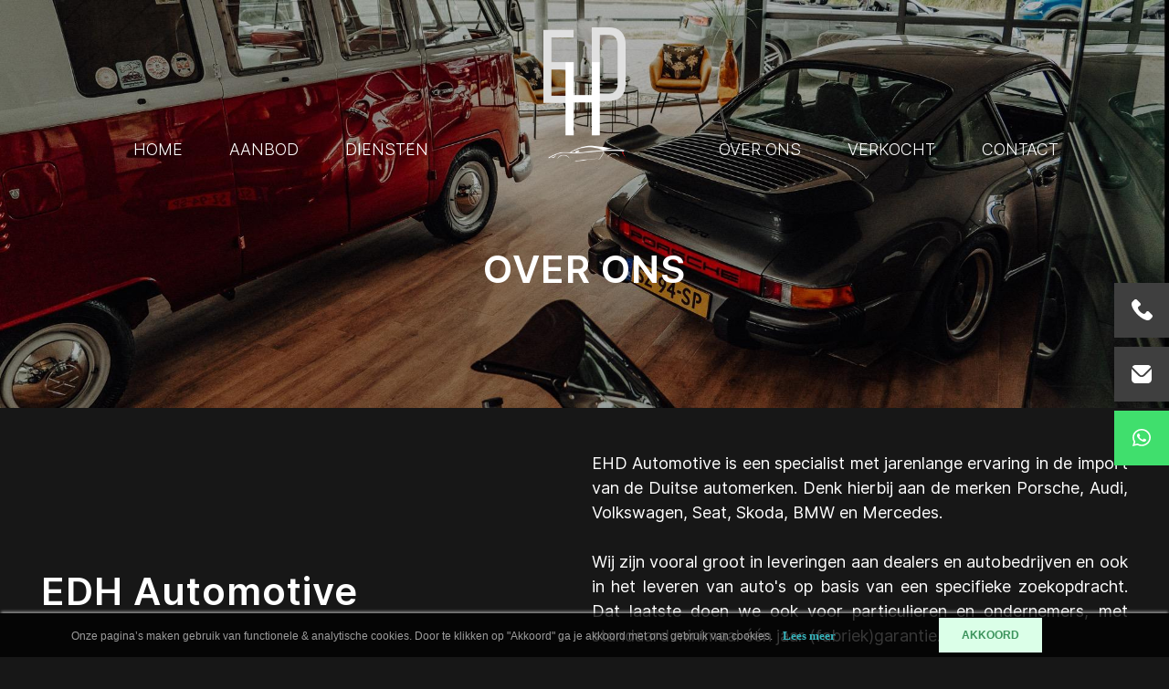

--- FILE ---
content_type: text/html; charset=UTF-8
request_url: https://www.ehdautomotive.nl/over-ons
body_size: 5797
content:
<!DOCTYPE html>
<html lang="nl">
<head>
    <meta charset="utf-8"/>    <meta name="viewport" content="width=device-width, initial-scale=1.0">
	<meta name="Keywords" content="EHD Automotive">
	<meta name="Description" content="EHD Automotive">
    <title>
        Over ons    </title>
	<link href="/favicon_images_0_1687512235613682255.png" type="image/x-icon" rel="icon"/><link href="/favicon_images_0_1687512235613682255.png" type="image/x-icon" rel="shortcut icon"/>
	<link rel="stylesheet" href="/css/bootstrap.min.css?nocache=1769405152"/>
	<link rel="stylesheet" href="/css/demo.css?nocache=1769405152"/>
	<link rel="stylesheet" href="/css/hamburgers.css?nocache=1769405152"/>
	<link rel="stylesheet" href="/css/jquery.mmenu.all.css?nocache=1769405152"/>
	<link rel="stylesheet" href="/css/swiper-bundle.min.css?nocache=1769405152"/>
	<link rel="stylesheet" href="/css/style.css?nocache=1769405152"/>
	<link rel="stylesheet" href="/css/responsive.css?nocache=1769405152"/>
	<link rel="stylesheet" href="/admin/assets/css/notifyBar.css?nocache=1769405152"/>
	<link rel="stylesheet" href="/admin/assets/css/validationEngine.jquery.css?nocache=1769405152"/>
	<link rel="stylesheet" href="/source/dist/fancybox.css?nocache=1769405152"/>

	<script src="/js/jquery.min.js"></script>
	<script src="/js/bootstrap.bundle.min.js?nocache=1769405152"></script>
	<script src="/js/jquery.mmenu.all.min.js?nocache=1769405152"></script>
	<script src="/js/swiper-bundle.min.js?nocache=1769405152"></script>
	<script src="/admin/assets/js/jquery.notifyBar.js?nocache=1769405152"></script>
	<script src="/admin/assets/js/jquery.validationEngine.js?nocache=1769405152"></script>
	<script src="/admin/assets/js/jquery.validationEngine-en.js?nocache=1769405152"></script>
	<script src="/source/dist/fancybox.umd.js?nocache=1769405152"></script>
<!-- Google tag (gtag.js) -->
<script async src="https://www.googletagmanager.com/gtag/js?id=G-TB3PS1X79J"></script>
<script>
  window.dataLayer = window.dataLayer || [];
  function gtag(){dataLayer.push(arguments);}
  gtag('js', new Date());

  gtag('config', 'G-TB3PS1X79J');
</script></head>
<body>
    <div id="page">
		<!--==========================header area===================-->
		<div class="header dblock d-lg-none">
    <a href="#menu" class="hamburger hamburger--collapse"> 
    <span class="hamburger-box"> 
    <span class="hamburger-inner"></span> 
    </span>
    </a>
    <img src="/upload/logo/logo_images_0_16869000012114531393.png" alt="logo" class="res-logo-styl"/></div>
<nav id="menu">
    <ul>
								<li class="">
							<a href="/" >Home</a>
						</li>
											<li class="">
							<a href="/aanbod" >Aanbod</a>
						</li>
											<li class="">
							<a href="/diensten" >Diensten</a>
						</li>
											<li class="active">
							<a href="/over-ons" >Over ons</a>
						</li>
											<li class="">
							<a href="/verkocht" >Verkocht</a>
						</li>
											<li class="">
							<a href="/pages/menu/vacatures" >Vacatures</a>
						</li>
											<li class="">
							<a href="/contact" >Contact</a>
						</li>
						</ul>
</nav>
<header class="d-none d-lg-block w-100 text-center py-5">
    <div class="container">
        <div class="row align-items-end">
            <div class="col-lg-5">
                <ul>
                											<li>
											<a href="/">Home</a>
										</li>
																			<li>
											<a href="/aanbod">Aanbod</a>
										</li>
																			<li>
											<a href="/diensten">Diensten</a>
										</li>
									                </ul>
            </div>
            <div class="col-lg-2">
                <a href="/">
                	<img src="/upload/logo/logo_images_0_16869000012114531393.png" alt="logo" class="mw-100 logo"/>                </a>
            </div>
            <div class="col-lg-5">
                <ul>
                											<li>
											<a href="/over-ons">Over ons</a>
										</li>
																			<li>
											<a href="/verkocht">Verkocht</a>
										</li>
																			<li>
											<a href="/contact">Contact</a>
										</li>
									                </ul>
            </div>
        </div>
    </div>
</header>
<div class="mini-right-nav d-none d-lg-block">
    <ul>
    	        <li class="d-block">
            <a class="navtext position-relative d-flex align-items-center justify-content-center mb-3" href="tel:0341-786 721">
            	<img src="/images/ph.svg" alt="ph.svg" border="0" class=""/>             
                <span>0341-786 721</span>
            </a>
        </li>
                <li class="d-block">
            <a class="navtext position-relative d-flex align-items-center justify-content-center mb-3" href="mailto:info@ehd-automotive.nl">
            	<img src="/images/mail.svg" alt="mail.svg" border="0" class=""/>	            
                <span>info@ehd-automotive.nl</span>
            </a>
        </li>
                 <li class="d-block whtasapp-nav">
            <a class="navtext position-relative d-flex align-items-center justify-content-center mb-3" href="https://wa.me/31681952169" target="_blank">
            	<img src="/images/whatsapp.svg" alt="whatsapp.svg" border="0" class=""/>	             
                <span>+31 6 8195 2169</span>
            </a>
        </li>
            </ul>
</div>
<section id="loader_section" class="text-center">
	<img src="/images/loder_img.gif" border="0" class="" alt="loder_img"/>	<p>Een moment geduld, uw verzoek wordt verwerkt.</p>
</section>
<script type="text/javascript">
<!--
	$(function(){
		$.ajax({
			type:"POST",
			dataType: 'json',
			url:"/pages/generate-sitemap",
			beforeSend: function(){
				//$(".loading_img_div").fadeIn("slow");
			},
			headers : {
				'X-CSRF-Token': "5ba503fdd9e4a3a2b9d9598e835acfeaae375edeaac86d45c466c70becc535181e93bddb46eb31b33530ab7f58d9d8dfeb044957cdaeb90d4cd33934a18eb824"
			},
			success: function(response){
				//alert()
			},
			error: function(){
				//$(".loading_img_div").fadeOut("slow");
			}
		});
	});
//-->
</script>

<script type="text/javascript">
<!--
	$(function(){
		$.ajax({
			type:"POST",
			dataType: 'json',
			url:"/pages/auto-generate-facebook-file",
			beforeSend: function(){
				//$(".loading_img_div").fadeIn("slow");
			},
			headers : {
				'X-CSRF-Token': "5ba503fdd9e4a3a2b9d9598e835acfeaae375edeaac86d45c466c70becc535181e93bddb46eb31b33530ab7f58d9d8dfeb044957cdaeb90d4cd33934a18eb824"
			},
			success: function(response){
				//alert()
			},
			error: function(){
				//$(".loading_img_div").fadeOut("slow");
			}
		});
	});
//-->
</script>
<script type="text/javascript">
	$(function(){
		$.ajax({
			type:"POST",
			dataType: 'json',
			url:"/pages/generate-user-activity-xml",
			beforeSend: function(){
				//$(".loading_img_div").fadeIn("slow");
			},
			headers : {
				'X-CSRF-Token': "5ba503fdd9e4a3a2b9d9598e835acfeaae375edeaac86d45c466c70becc535181e93bddb46eb31b33530ab7f58d9d8dfeb044957cdaeb90d4cd33934a18eb824"
			},
			success: function(response){
				//alert()
			},
			error: function(){
				//$(".loading_img_div").fadeOut("slow");
			}
		});
	});
</script>		<!--==========================header area end===================-->
		<!--==========================main area===================-->
		<main>
			<section class="home-banner position-relative h-auto">
	<img src="/upload/page/header_images_0_16908862001163227237.jpg" class="w-100" alt="Header Image 0"/>    <div class="banner-content w-100 text-center">
        <div class="container">
            <h1>OVER ONS</h1>
        </div>
    </div>
</section>
<section class="middle-block overons-top pb-5">
    <div class="container-fluid pb-lg-4">
        <div class="common-wrap">
            <div class="row align-items-center sec-heading">
                <div class="col-lg-6">
                    <h2>EDH Automotive</h2>
                </div>
                <div class="col-lg-6 pt-4 pt-lg-0">
                     <p style="text-align: justify;">EHD Automotive is een specialist met jarenlange ervaring in de import van de Duitse automerken. Denk hierbij aan de merken Porsche, Audi, Volkswagen, Seat, Skoda, BMW en Mercedes.<br />
<br />
Wij zijn vooral groot in leveringen aan dealers en autobedrijven en ook in het leveren van auto&#39;s op basis van een specifieke zoekopdracht. Dat laatste doen we ook voor particulieren en ondernemers, met standaard minimaal &eacute;&eacute;n jaar (fabriek)garantie.<br />
<br />
Door ons grote netwerk in Duitsland zijn we in staat elke auto te leveren tegen zeer concurrerende tarieven.</p>
                </div>
                </div>
            </div>
             <div class="row">
             	                <div class="col-lg-8 pe-lg-5 pb-4 pb-lg-0">
                	<img src="/upload/page/banner_images_0_1690885749420361475.jpg" class="w-100 corner" alt="Banner Image 0"/>                </div>
                                <div class="col-lg-4 ps-lg-4">
                    <div class="position-relative">
                    	                        <img src="/upload/page/banner_images_1_1690886125662508814.jpg" class="w-100 corner" alt="Banner Image 1"/>                                                <div class="text-center mx-auto pb-4 pb-xl-5">
                            <div class="count-top">
                                <h4>
                                    <span class="count">9</span>,6                                </h4>
                            </div>
                            <h4>
                                <span>Klanttevredenheid</span>
                            </h4>
                        </div>
                                                <div class="counter-overlay"></div>                      
                    </div>
                </div>
            </div>
        </div>
    </div>
</section>
<section class="service-block overons-middle pb-5">
    <div class="container-fluid">
        <div class="common-wrap">
            <div class="row align-items-center flex-row-reverse">
                <div class="col-xxl-8 col-lg-7 ps-xxl-5">
                    <img src="/upload/page/12_content_image_16908859401453464927.jpg" border="0" class="w-100 corner mb-5 mb-lg-0" alt="Image 0"/>                </div>
                <div class="col-xxl-4 col-lg-5 pe-xxl-5">
                    <div class="pe-xl-5 pe-lg-4">
                        <h3>Onze missie</h3>
                        <p style="text-align: justify;">Onze passie voor Duitse precisie en vakmanschap delen met autoliefhebbers. Met een focus op kwaliteit, betrouwbaarheid en uitmuntendheid streeft EHD Automotive ernaar om een uitgebreide selectie van Duitse auto&#39;s aan te bieden, die voldoen aan de hoogste normen.<br />
<br />
Door middel van deskundig advies en uitstekende klantenservice wil EHD Automotive ervoor zorgen dat elke klant de ultieme rijervaring beleeft met een Duitse auto die perfect aansluit bij hun behoeften en wensen.</p>
                    </div>
                </div>
            </div>
        </div>
    </div>
</section>
 <script src='https://www.google.com/recaptcha/api.js?render=6Lf7OzImAAAAAE_bM_kmcf_uts58G0TkFJLKGo1u'></script>
<script type="text/javascript">
    <!--
    $(function(){
      $("#contact_form").validationEngine();
      $("#contact_form").submit(function(){
        if($("#contact_form").validationEngine("validate") == true)
        {
          if($('#token').val()=='')
          {
            grecaptcha.ready(function() {
              grecaptcha.execute('6Lf7OzImAAAAAE_bM_kmcf_uts58G0TkFJLKGo1u', {action: 'contact_form'})
              .then(function(token) {
              // Verify the token on the server.
                $('#loader_section').show();
                $('#token').val(token);
                $("#contact_form")[0].submit();
              });
            });
            return false;
          }
        }
        else
        {
          return false;
        }
      });
    })
    //-->
</script>
 <section class="form-block px-0">
    <div class="container-fluid">
        <div class="common-wrap">
            <div class="form-wrap">
                <h3>Stel hieronder uw vraag</h3>
                <form method="post" accept-charset="utf-8" id="contact_form" action="/over-ons"><div style="display:none;"><input type="hidden" name="_method" value="POST"/><input type="hidden" name="_csrfToken" autocomplete="off" value="5ba503fdd9e4a3a2b9d9598e835acfeaae375edeaac86d45c466c70becc535181e93bddb46eb31b33530ab7f58d9d8dfeb044957cdaeb90d4cd33934a18eb824"/></div>                <input type="hidden" name="form_name" id="form_hidden" value="contact_form"/>                                                                    <div class="row mt-5 pt-lg-5">
                        <div class="col-lg-6">
                            <div class="mb-4">
                                <input type="text" name="naam" class="form-control form-styl corner validate[required]" data-errormessage-value-missing="Naam is verplicht" placeholder="Naam" id="naam"/>                            </div>
                            <div class="mb-4">
                                <input type="text" name="e-mailadres" class="form-control form-styl corner validate[required, custom[email]]" data-errormessage-value-missing="E-mailadres is verplicht" placeholder="E-mailadres" id="e-mailadres"/>                            </div>
                            <div class="mb-4">
                                <input type="text" name="telefoonnummer" class="form-control form-styl corner validate[required]" data-errormessage-value-missing="Telefoonnummer is verplicht" placeholder="Telefoonnummer" id="telefoonnummer"/>                            </div>
                        </div>
                        <div class="col-lg-6 mb-4 textarea-form">
                            <textarea name="opmerkingen" class="form-control form-styl h-100 corner validate[required] no_cut_copy_paste" data-errormessage-value-missing="Vraag / Opmerking is verplicht" rows="" placeholder="Vraag / Opmerking" id="opmerkingen"></textarea>                            <div class="text-lg-end">
                                <input type="hidden" name="no_value" value=""/>                                <input type="hidden" name="g-recaptcha-response" id="token" value=""/>                                <button class="default-btn">VERSTUUR</button>
                            </div>
                        </div>
                    </div>
                <div style="display:none;"><input type="hidden" name="_Token[fields]" autocomplete="off" value="0afffa0991588aa7af49357b254bce4ab8f481de%3Aform_name"/><input type="hidden" name="_Token[unlocked]" autocomplete="off" value="g-recaptcha-response%7Cno_value"/></div></form>            </div>
        </div>
    </div>
</section><section class="middle-block overons-top ovrns-btm py-5">
  <div class="container-fluid pb-lg-5">
      <div class="common-wrap">
          <h3>Ons aanbod al gezien?</h3>
          <div class="row mt-5 pt-lg-5">
              <div class="col-lg-8 pe-lg-5 pb-4 pb-lg-0">
               <img src="/upload/page/12_content_image_16969547542076917618.jpg" border="0" class="w-100 corner" alt="Image 0"/>              </div>
                             <div class="col-lg-4 ps-lg-4">
                  <div class="position-relative">
                     <img src="/upload/page/12_other_image_1690886013665510377.jpg" border="0" class="w-100 corner" alt="Overons Counter Image"/>                      <div class="text-center mx-auto">
                          <div class="pb-4 pb-xl-5">
                              <h4>
                                  <span>3+ Exclusieve Auto’s</span>
                              </h4>
                          </div>
                          <a class="mt-4 mt-xxl-5 home-btn position-relative d-inline-block pe-5" href="aanbod">Naar ons aanbod</a>                      </div>
                      <div class="counter-overlay"></div>
                  </div>
              </div>
                         </div>
      </div>
  </div>
</section>
[%Insta-Section%]		</main>
		<!--==========================main area end===================-->
		<!--==========================footer area end===================-->
		<script src="https://static.elfsight.com/platform/platform.js" data-use-service-core defer></script>
<div class="elfsight-app-7bf4ef44-97eb-4918-8bcb-d91c2b7238fb" data-elfsight-app-lazy></div>
<script src="https://app.weply.chat/widget/a051e0aa99a869c018cbbe8e636f1e12" async></script>
<footer>
    <div class="container-fluid">
        <div class="common-wrap">
            <div class="row flex-row-reverse mb-5 pb-lg-5">
                <div class="col-xxl-5 col-lg-4 text-lg-center">
                   <a href="/">
                   		<img src="/upload/logo/logo_images_0_16869000012114531393.png" alt="logo" class="footer-logo my-5 mb-lg-0"/>                   </a>
                </div>
                <div class="col-xxl-7 col-lg-8">
                    <div class="row">
                        <div class="col-md-3 pb-5 mb-lg-5">
                            <h5>Navigatie</h5>
                            <div class="mt-5">
                                 <ul>
																						<li>
														<a href="/">
															Home														</a>
													</li>
																										<li>
														<a href="/aanbod">
															Aanbod														</a>
													</li>
																										<li>
														<a href="/diensten">
															Diensten														</a>
													</li>
																										<li>
														<a href="/over-ons">
															Over ons														</a>
													</li>
																										<li>
														<a href="/verkocht">
															Verkocht														</a>
													</li>
																										<li>
														<a href="/pages/menu/vacatures">
															Vacatures														</a>
													</li>
																										<li>
														<a href="/contact">
															Contact														</a>
													</li>
																					</ul>
                            </div>
                        </div>
                        <div class="col-md-4 pb-5 mb-lg-5">
                            <h5>Openingstijden</h5>
                            <div class="mt-5">
                               <table>
	<tbody>
		<tr>
			<td><b>Ma</b></td>
			<td>Gesloten</td>
		</tr>
		<tr>
			<td><b>Di</b></td>
			<td>10.00 - 17.00</td>
		</tr>
		<tr>
			<td><b>Wo</b></td>
			<td>10.00 &ndash; 17.00</td>
		</tr>
		<tr>
			<td><b>Do</b></td>
			<td>10.00 &ndash; 17.00</td>
		</tr>
		<tr>
			<td><b>Vr</b></td>
			<td>10.00 &ndash; 17.00</td>
		</tr>
		<tr>
			<td><b>Za</b></td>
			<td>Gesloten</td>
		</tr>
		<tr>
			<td><b>Zo</b></td>
			<td>Gesloten</td>
		</tr>
	</tbody>
</table>
                            </div>  
                        </div>
                        <div class="col-md-5 pb-5 mb-lg-5 ps-lg-5">
                            <h5>Contact</h5>
                            <div class="mt-5">
                            	                                <a href="mailto:info@ehd-automotive.nl">info@ehd-automotive.nl</a><br/>
                                                                <a href="tel:0341-786 721">0341-786 721</a><br/><br/>
                                                                <a href="https://maps.app.goo.gl/9DNeyNe1WzL3Fumw9" target="_blank" class="route">
                                    <b>Routebeschrijving</b>
                                </a>
                            </div>
                        </div>
                        <div class="col-xl-3 col-md-4 pb-5 mb-lg-5">
                            <h5>Adres</h5>
                            <div class="my-5 pb-lg-4">
                                <a href="https://maps.app.goo.gl/9DNeyNe1WzL3Fumw9" target="_blank">
                                    <b>EHD Automotive</b><br/>
                                    Lokhorstweg 28<br/>
                                    3851 SE Ermelo  
                                </a>
                            </div>
                                                        <a href="https://www.instagram.com/ehdautomotive/" target="_blank" class="social-icon corner d-inline-flex align-items-center justify-content-center me-1">
                            	<img src="/images/insta.svg" border="0" alt="insta.svg"/>       
                            </a>
                                                        <a href="https://www.facebook.com/EHD.Automotive/" target="_blank" class="social-icon corner d-inline-flex align-items-center justify-content-center me-1">
                            	<img src="/images/fb.svg" border="0" alt="fb.svg"/>      
                            </a>
                                                        <a href="https://wa.me/31681952169" target="_blank" class="social-icon corner d-inline-flex align-items-center justify-content-center me-1">
                            	<img src="/images/whatsapp.svg" border="0" alt="whatsapp.svg"/>       
                            </a>
                                                    </div>
                        <div class="col-md-4">
                            <h5>&nbsp;</h5>
                            <div class="mt-lg-5">
                            									<!-- <script src="https://apps.elfsight.com/p/platform.js" defer></script>

								<div class="elfsight-app-7bf4ef44-97eb-4918-8bcb-d91c2b7238fb"></div> -->
                            </div>
                        </div>
                    </div>
                </div>
            </div>
            <div class="row my-5 pt-lg-4">
                <div class="col-md-6">
                    <p>2026 - EHD Automotive</p>
                </div>
                 <div class="col-md-6 text-md-end pt-4 pt-lg-0">
                    <a href="/privacy">Privacy policy</a>
                </div>
            </div>
        </div>
    </div>
</footer>
<div id="mobile-contact-bar">
	<div id="mobile-contact-bar-outer">
		<ul>
						<li>
				<a href="tel:0341-786 721">
					<img src="/images/phone.svg" alt="phone.svg"/>				</a>
			</li>
						<li class="li_color">
				<a href="mailto:info@ehd-automotive.nl">
					<img src="/images/mail.svg" alt="mail.svg"/>				</a>
			</li>
						<li class="li_color">
				<a href="https://maps.app.goo.gl/9DNeyNe1WzL3Fumw9" target="_blank">
					<img src="/images/pin.svg" alt="pin.svg"/>				</a>
			</li>
						<li class="li_color" style="background-color: #25D366;">
				<a href="https://wa.me/31681952169" target="_blank">
					<img src="/images/whatsapp.svg" alt="whatsapp.svg"/>				</a>
			</li>
					</ul>
	</div>
</div>
<a href="https://morgeninternet.nl/pages/menu/zorgeloos-footer?url=www.ehdautomotive.nl" target="_BLANK" class="morgeninternet-footer add_morgan_footer_margin"><img src="https://content.morgeninternet.nl/footer/zorgeloos-light.png" alt="Morgen Internet - Zorgeloos website" /></a>
<script>
	$("iframe[data-hj-allow-iframe='true']").addClass('hide');
</script>
<!-- END -->
<style>
	iframe[title="Weply chat"]{
		right: 10px !important;
		left: unset !important;
	}
</style>		<!--==========================footer area end===================-->
		<!--==========================Popup area===================-->
				<!--==========================Popup area end===================-->
		<!--==========================Cookie area ===================-->
				<section class="cookie_div dark_theme">
			<div class="container">
				<div class="row align-items-center">
					<div class="col-lg-10">
						<!-- <h4></h4> -->
						Onze pagina’s maken gebruik van functionele & analytische cookies. Door te klikken op "Akkoord" ga je akkoord met ons gebruik van cookies.												<a href="/privacy">Lees meer</a>
											</div>
					<div class="col-lg-2">
						<form method="post" accept-charset="utf-8" id="cookie_form" action="/over-ons"><div style="display:none;"><input type="hidden" name="_method" value="POST"/><input type="hidden" name="_csrfToken" autocomplete="off" value="5ba503fdd9e4a3a2b9d9598e835acfeaae375edeaac86d45c466c70becc535181e93bddb46eb31b33530ab7f58d9d8dfeb044957cdaeb90d4cd33934a18eb824"/></div>							<input type="hidden" name="form_name" id="form-name" value="cookie_form"/>							<button class="" type="submit">AKKOORD</button>						<div style="display:none;"><input type="hidden" name="_Token[fields]" autocomplete="off" value="96ee20a89643684419d8b68ac30dbd695a17dd30%3Aform_name"/><input type="hidden" name="_Token[unlocked]" autocomplete="off" value=""/></div></form>					</div>
				</div>
			</div>
		</section>
		<!--==========================Cookie area end===================-->
	</div>
	
	<script src="/js/custom.js?nocache=1769405152"></script>
	
	<script type="text/javascript">
	<!--
		$(function(){
			$(".no_cut_copy_paste").on("cut copy paste",function(e) {
				e.preventDefault();
			});
		})
		showCustomMessage('');
	//-->
	</script>
</body>
</html>


--- FILE ---
content_type: text/html; charset=utf-8
request_url: https://www.google.com/recaptcha/api2/anchor?ar=1&k=6Lf7OzImAAAAAE_bM_kmcf_uts58G0TkFJLKGo1u&co=aHR0cHM6Ly93d3cuZWhkYXV0b21vdGl2ZS5ubDo0NDM.&hl=en&v=PoyoqOPhxBO7pBk68S4YbpHZ&size=invisible&anchor-ms=20000&execute-ms=30000&cb=b7zf15807jfv
body_size: 48877
content:
<!DOCTYPE HTML><html dir="ltr" lang="en"><head><meta http-equiv="Content-Type" content="text/html; charset=UTF-8">
<meta http-equiv="X-UA-Compatible" content="IE=edge">
<title>reCAPTCHA</title>
<style type="text/css">
/* cyrillic-ext */
@font-face {
  font-family: 'Roboto';
  font-style: normal;
  font-weight: 400;
  font-stretch: 100%;
  src: url(//fonts.gstatic.com/s/roboto/v48/KFO7CnqEu92Fr1ME7kSn66aGLdTylUAMa3GUBHMdazTgWw.woff2) format('woff2');
  unicode-range: U+0460-052F, U+1C80-1C8A, U+20B4, U+2DE0-2DFF, U+A640-A69F, U+FE2E-FE2F;
}
/* cyrillic */
@font-face {
  font-family: 'Roboto';
  font-style: normal;
  font-weight: 400;
  font-stretch: 100%;
  src: url(//fonts.gstatic.com/s/roboto/v48/KFO7CnqEu92Fr1ME7kSn66aGLdTylUAMa3iUBHMdazTgWw.woff2) format('woff2');
  unicode-range: U+0301, U+0400-045F, U+0490-0491, U+04B0-04B1, U+2116;
}
/* greek-ext */
@font-face {
  font-family: 'Roboto';
  font-style: normal;
  font-weight: 400;
  font-stretch: 100%;
  src: url(//fonts.gstatic.com/s/roboto/v48/KFO7CnqEu92Fr1ME7kSn66aGLdTylUAMa3CUBHMdazTgWw.woff2) format('woff2');
  unicode-range: U+1F00-1FFF;
}
/* greek */
@font-face {
  font-family: 'Roboto';
  font-style: normal;
  font-weight: 400;
  font-stretch: 100%;
  src: url(//fonts.gstatic.com/s/roboto/v48/KFO7CnqEu92Fr1ME7kSn66aGLdTylUAMa3-UBHMdazTgWw.woff2) format('woff2');
  unicode-range: U+0370-0377, U+037A-037F, U+0384-038A, U+038C, U+038E-03A1, U+03A3-03FF;
}
/* math */
@font-face {
  font-family: 'Roboto';
  font-style: normal;
  font-weight: 400;
  font-stretch: 100%;
  src: url(//fonts.gstatic.com/s/roboto/v48/KFO7CnqEu92Fr1ME7kSn66aGLdTylUAMawCUBHMdazTgWw.woff2) format('woff2');
  unicode-range: U+0302-0303, U+0305, U+0307-0308, U+0310, U+0312, U+0315, U+031A, U+0326-0327, U+032C, U+032F-0330, U+0332-0333, U+0338, U+033A, U+0346, U+034D, U+0391-03A1, U+03A3-03A9, U+03B1-03C9, U+03D1, U+03D5-03D6, U+03F0-03F1, U+03F4-03F5, U+2016-2017, U+2034-2038, U+203C, U+2040, U+2043, U+2047, U+2050, U+2057, U+205F, U+2070-2071, U+2074-208E, U+2090-209C, U+20D0-20DC, U+20E1, U+20E5-20EF, U+2100-2112, U+2114-2115, U+2117-2121, U+2123-214F, U+2190, U+2192, U+2194-21AE, U+21B0-21E5, U+21F1-21F2, U+21F4-2211, U+2213-2214, U+2216-22FF, U+2308-230B, U+2310, U+2319, U+231C-2321, U+2336-237A, U+237C, U+2395, U+239B-23B7, U+23D0, U+23DC-23E1, U+2474-2475, U+25AF, U+25B3, U+25B7, U+25BD, U+25C1, U+25CA, U+25CC, U+25FB, U+266D-266F, U+27C0-27FF, U+2900-2AFF, U+2B0E-2B11, U+2B30-2B4C, U+2BFE, U+3030, U+FF5B, U+FF5D, U+1D400-1D7FF, U+1EE00-1EEFF;
}
/* symbols */
@font-face {
  font-family: 'Roboto';
  font-style: normal;
  font-weight: 400;
  font-stretch: 100%;
  src: url(//fonts.gstatic.com/s/roboto/v48/KFO7CnqEu92Fr1ME7kSn66aGLdTylUAMaxKUBHMdazTgWw.woff2) format('woff2');
  unicode-range: U+0001-000C, U+000E-001F, U+007F-009F, U+20DD-20E0, U+20E2-20E4, U+2150-218F, U+2190, U+2192, U+2194-2199, U+21AF, U+21E6-21F0, U+21F3, U+2218-2219, U+2299, U+22C4-22C6, U+2300-243F, U+2440-244A, U+2460-24FF, U+25A0-27BF, U+2800-28FF, U+2921-2922, U+2981, U+29BF, U+29EB, U+2B00-2BFF, U+4DC0-4DFF, U+FFF9-FFFB, U+10140-1018E, U+10190-1019C, U+101A0, U+101D0-101FD, U+102E0-102FB, U+10E60-10E7E, U+1D2C0-1D2D3, U+1D2E0-1D37F, U+1F000-1F0FF, U+1F100-1F1AD, U+1F1E6-1F1FF, U+1F30D-1F30F, U+1F315, U+1F31C, U+1F31E, U+1F320-1F32C, U+1F336, U+1F378, U+1F37D, U+1F382, U+1F393-1F39F, U+1F3A7-1F3A8, U+1F3AC-1F3AF, U+1F3C2, U+1F3C4-1F3C6, U+1F3CA-1F3CE, U+1F3D4-1F3E0, U+1F3ED, U+1F3F1-1F3F3, U+1F3F5-1F3F7, U+1F408, U+1F415, U+1F41F, U+1F426, U+1F43F, U+1F441-1F442, U+1F444, U+1F446-1F449, U+1F44C-1F44E, U+1F453, U+1F46A, U+1F47D, U+1F4A3, U+1F4B0, U+1F4B3, U+1F4B9, U+1F4BB, U+1F4BF, U+1F4C8-1F4CB, U+1F4D6, U+1F4DA, U+1F4DF, U+1F4E3-1F4E6, U+1F4EA-1F4ED, U+1F4F7, U+1F4F9-1F4FB, U+1F4FD-1F4FE, U+1F503, U+1F507-1F50B, U+1F50D, U+1F512-1F513, U+1F53E-1F54A, U+1F54F-1F5FA, U+1F610, U+1F650-1F67F, U+1F687, U+1F68D, U+1F691, U+1F694, U+1F698, U+1F6AD, U+1F6B2, U+1F6B9-1F6BA, U+1F6BC, U+1F6C6-1F6CF, U+1F6D3-1F6D7, U+1F6E0-1F6EA, U+1F6F0-1F6F3, U+1F6F7-1F6FC, U+1F700-1F7FF, U+1F800-1F80B, U+1F810-1F847, U+1F850-1F859, U+1F860-1F887, U+1F890-1F8AD, U+1F8B0-1F8BB, U+1F8C0-1F8C1, U+1F900-1F90B, U+1F93B, U+1F946, U+1F984, U+1F996, U+1F9E9, U+1FA00-1FA6F, U+1FA70-1FA7C, U+1FA80-1FA89, U+1FA8F-1FAC6, U+1FACE-1FADC, U+1FADF-1FAE9, U+1FAF0-1FAF8, U+1FB00-1FBFF;
}
/* vietnamese */
@font-face {
  font-family: 'Roboto';
  font-style: normal;
  font-weight: 400;
  font-stretch: 100%;
  src: url(//fonts.gstatic.com/s/roboto/v48/KFO7CnqEu92Fr1ME7kSn66aGLdTylUAMa3OUBHMdazTgWw.woff2) format('woff2');
  unicode-range: U+0102-0103, U+0110-0111, U+0128-0129, U+0168-0169, U+01A0-01A1, U+01AF-01B0, U+0300-0301, U+0303-0304, U+0308-0309, U+0323, U+0329, U+1EA0-1EF9, U+20AB;
}
/* latin-ext */
@font-face {
  font-family: 'Roboto';
  font-style: normal;
  font-weight: 400;
  font-stretch: 100%;
  src: url(//fonts.gstatic.com/s/roboto/v48/KFO7CnqEu92Fr1ME7kSn66aGLdTylUAMa3KUBHMdazTgWw.woff2) format('woff2');
  unicode-range: U+0100-02BA, U+02BD-02C5, U+02C7-02CC, U+02CE-02D7, U+02DD-02FF, U+0304, U+0308, U+0329, U+1D00-1DBF, U+1E00-1E9F, U+1EF2-1EFF, U+2020, U+20A0-20AB, U+20AD-20C0, U+2113, U+2C60-2C7F, U+A720-A7FF;
}
/* latin */
@font-face {
  font-family: 'Roboto';
  font-style: normal;
  font-weight: 400;
  font-stretch: 100%;
  src: url(//fonts.gstatic.com/s/roboto/v48/KFO7CnqEu92Fr1ME7kSn66aGLdTylUAMa3yUBHMdazQ.woff2) format('woff2');
  unicode-range: U+0000-00FF, U+0131, U+0152-0153, U+02BB-02BC, U+02C6, U+02DA, U+02DC, U+0304, U+0308, U+0329, U+2000-206F, U+20AC, U+2122, U+2191, U+2193, U+2212, U+2215, U+FEFF, U+FFFD;
}
/* cyrillic-ext */
@font-face {
  font-family: 'Roboto';
  font-style: normal;
  font-weight: 500;
  font-stretch: 100%;
  src: url(//fonts.gstatic.com/s/roboto/v48/KFO7CnqEu92Fr1ME7kSn66aGLdTylUAMa3GUBHMdazTgWw.woff2) format('woff2');
  unicode-range: U+0460-052F, U+1C80-1C8A, U+20B4, U+2DE0-2DFF, U+A640-A69F, U+FE2E-FE2F;
}
/* cyrillic */
@font-face {
  font-family: 'Roboto';
  font-style: normal;
  font-weight: 500;
  font-stretch: 100%;
  src: url(//fonts.gstatic.com/s/roboto/v48/KFO7CnqEu92Fr1ME7kSn66aGLdTylUAMa3iUBHMdazTgWw.woff2) format('woff2');
  unicode-range: U+0301, U+0400-045F, U+0490-0491, U+04B0-04B1, U+2116;
}
/* greek-ext */
@font-face {
  font-family: 'Roboto';
  font-style: normal;
  font-weight: 500;
  font-stretch: 100%;
  src: url(//fonts.gstatic.com/s/roboto/v48/KFO7CnqEu92Fr1ME7kSn66aGLdTylUAMa3CUBHMdazTgWw.woff2) format('woff2');
  unicode-range: U+1F00-1FFF;
}
/* greek */
@font-face {
  font-family: 'Roboto';
  font-style: normal;
  font-weight: 500;
  font-stretch: 100%;
  src: url(//fonts.gstatic.com/s/roboto/v48/KFO7CnqEu92Fr1ME7kSn66aGLdTylUAMa3-UBHMdazTgWw.woff2) format('woff2');
  unicode-range: U+0370-0377, U+037A-037F, U+0384-038A, U+038C, U+038E-03A1, U+03A3-03FF;
}
/* math */
@font-face {
  font-family: 'Roboto';
  font-style: normal;
  font-weight: 500;
  font-stretch: 100%;
  src: url(//fonts.gstatic.com/s/roboto/v48/KFO7CnqEu92Fr1ME7kSn66aGLdTylUAMawCUBHMdazTgWw.woff2) format('woff2');
  unicode-range: U+0302-0303, U+0305, U+0307-0308, U+0310, U+0312, U+0315, U+031A, U+0326-0327, U+032C, U+032F-0330, U+0332-0333, U+0338, U+033A, U+0346, U+034D, U+0391-03A1, U+03A3-03A9, U+03B1-03C9, U+03D1, U+03D5-03D6, U+03F0-03F1, U+03F4-03F5, U+2016-2017, U+2034-2038, U+203C, U+2040, U+2043, U+2047, U+2050, U+2057, U+205F, U+2070-2071, U+2074-208E, U+2090-209C, U+20D0-20DC, U+20E1, U+20E5-20EF, U+2100-2112, U+2114-2115, U+2117-2121, U+2123-214F, U+2190, U+2192, U+2194-21AE, U+21B0-21E5, U+21F1-21F2, U+21F4-2211, U+2213-2214, U+2216-22FF, U+2308-230B, U+2310, U+2319, U+231C-2321, U+2336-237A, U+237C, U+2395, U+239B-23B7, U+23D0, U+23DC-23E1, U+2474-2475, U+25AF, U+25B3, U+25B7, U+25BD, U+25C1, U+25CA, U+25CC, U+25FB, U+266D-266F, U+27C0-27FF, U+2900-2AFF, U+2B0E-2B11, U+2B30-2B4C, U+2BFE, U+3030, U+FF5B, U+FF5D, U+1D400-1D7FF, U+1EE00-1EEFF;
}
/* symbols */
@font-face {
  font-family: 'Roboto';
  font-style: normal;
  font-weight: 500;
  font-stretch: 100%;
  src: url(//fonts.gstatic.com/s/roboto/v48/KFO7CnqEu92Fr1ME7kSn66aGLdTylUAMaxKUBHMdazTgWw.woff2) format('woff2');
  unicode-range: U+0001-000C, U+000E-001F, U+007F-009F, U+20DD-20E0, U+20E2-20E4, U+2150-218F, U+2190, U+2192, U+2194-2199, U+21AF, U+21E6-21F0, U+21F3, U+2218-2219, U+2299, U+22C4-22C6, U+2300-243F, U+2440-244A, U+2460-24FF, U+25A0-27BF, U+2800-28FF, U+2921-2922, U+2981, U+29BF, U+29EB, U+2B00-2BFF, U+4DC0-4DFF, U+FFF9-FFFB, U+10140-1018E, U+10190-1019C, U+101A0, U+101D0-101FD, U+102E0-102FB, U+10E60-10E7E, U+1D2C0-1D2D3, U+1D2E0-1D37F, U+1F000-1F0FF, U+1F100-1F1AD, U+1F1E6-1F1FF, U+1F30D-1F30F, U+1F315, U+1F31C, U+1F31E, U+1F320-1F32C, U+1F336, U+1F378, U+1F37D, U+1F382, U+1F393-1F39F, U+1F3A7-1F3A8, U+1F3AC-1F3AF, U+1F3C2, U+1F3C4-1F3C6, U+1F3CA-1F3CE, U+1F3D4-1F3E0, U+1F3ED, U+1F3F1-1F3F3, U+1F3F5-1F3F7, U+1F408, U+1F415, U+1F41F, U+1F426, U+1F43F, U+1F441-1F442, U+1F444, U+1F446-1F449, U+1F44C-1F44E, U+1F453, U+1F46A, U+1F47D, U+1F4A3, U+1F4B0, U+1F4B3, U+1F4B9, U+1F4BB, U+1F4BF, U+1F4C8-1F4CB, U+1F4D6, U+1F4DA, U+1F4DF, U+1F4E3-1F4E6, U+1F4EA-1F4ED, U+1F4F7, U+1F4F9-1F4FB, U+1F4FD-1F4FE, U+1F503, U+1F507-1F50B, U+1F50D, U+1F512-1F513, U+1F53E-1F54A, U+1F54F-1F5FA, U+1F610, U+1F650-1F67F, U+1F687, U+1F68D, U+1F691, U+1F694, U+1F698, U+1F6AD, U+1F6B2, U+1F6B9-1F6BA, U+1F6BC, U+1F6C6-1F6CF, U+1F6D3-1F6D7, U+1F6E0-1F6EA, U+1F6F0-1F6F3, U+1F6F7-1F6FC, U+1F700-1F7FF, U+1F800-1F80B, U+1F810-1F847, U+1F850-1F859, U+1F860-1F887, U+1F890-1F8AD, U+1F8B0-1F8BB, U+1F8C0-1F8C1, U+1F900-1F90B, U+1F93B, U+1F946, U+1F984, U+1F996, U+1F9E9, U+1FA00-1FA6F, U+1FA70-1FA7C, U+1FA80-1FA89, U+1FA8F-1FAC6, U+1FACE-1FADC, U+1FADF-1FAE9, U+1FAF0-1FAF8, U+1FB00-1FBFF;
}
/* vietnamese */
@font-face {
  font-family: 'Roboto';
  font-style: normal;
  font-weight: 500;
  font-stretch: 100%;
  src: url(//fonts.gstatic.com/s/roboto/v48/KFO7CnqEu92Fr1ME7kSn66aGLdTylUAMa3OUBHMdazTgWw.woff2) format('woff2');
  unicode-range: U+0102-0103, U+0110-0111, U+0128-0129, U+0168-0169, U+01A0-01A1, U+01AF-01B0, U+0300-0301, U+0303-0304, U+0308-0309, U+0323, U+0329, U+1EA0-1EF9, U+20AB;
}
/* latin-ext */
@font-face {
  font-family: 'Roboto';
  font-style: normal;
  font-weight: 500;
  font-stretch: 100%;
  src: url(//fonts.gstatic.com/s/roboto/v48/KFO7CnqEu92Fr1ME7kSn66aGLdTylUAMa3KUBHMdazTgWw.woff2) format('woff2');
  unicode-range: U+0100-02BA, U+02BD-02C5, U+02C7-02CC, U+02CE-02D7, U+02DD-02FF, U+0304, U+0308, U+0329, U+1D00-1DBF, U+1E00-1E9F, U+1EF2-1EFF, U+2020, U+20A0-20AB, U+20AD-20C0, U+2113, U+2C60-2C7F, U+A720-A7FF;
}
/* latin */
@font-face {
  font-family: 'Roboto';
  font-style: normal;
  font-weight: 500;
  font-stretch: 100%;
  src: url(//fonts.gstatic.com/s/roboto/v48/KFO7CnqEu92Fr1ME7kSn66aGLdTylUAMa3yUBHMdazQ.woff2) format('woff2');
  unicode-range: U+0000-00FF, U+0131, U+0152-0153, U+02BB-02BC, U+02C6, U+02DA, U+02DC, U+0304, U+0308, U+0329, U+2000-206F, U+20AC, U+2122, U+2191, U+2193, U+2212, U+2215, U+FEFF, U+FFFD;
}
/* cyrillic-ext */
@font-face {
  font-family: 'Roboto';
  font-style: normal;
  font-weight: 900;
  font-stretch: 100%;
  src: url(//fonts.gstatic.com/s/roboto/v48/KFO7CnqEu92Fr1ME7kSn66aGLdTylUAMa3GUBHMdazTgWw.woff2) format('woff2');
  unicode-range: U+0460-052F, U+1C80-1C8A, U+20B4, U+2DE0-2DFF, U+A640-A69F, U+FE2E-FE2F;
}
/* cyrillic */
@font-face {
  font-family: 'Roboto';
  font-style: normal;
  font-weight: 900;
  font-stretch: 100%;
  src: url(//fonts.gstatic.com/s/roboto/v48/KFO7CnqEu92Fr1ME7kSn66aGLdTylUAMa3iUBHMdazTgWw.woff2) format('woff2');
  unicode-range: U+0301, U+0400-045F, U+0490-0491, U+04B0-04B1, U+2116;
}
/* greek-ext */
@font-face {
  font-family: 'Roboto';
  font-style: normal;
  font-weight: 900;
  font-stretch: 100%;
  src: url(//fonts.gstatic.com/s/roboto/v48/KFO7CnqEu92Fr1ME7kSn66aGLdTylUAMa3CUBHMdazTgWw.woff2) format('woff2');
  unicode-range: U+1F00-1FFF;
}
/* greek */
@font-face {
  font-family: 'Roboto';
  font-style: normal;
  font-weight: 900;
  font-stretch: 100%;
  src: url(//fonts.gstatic.com/s/roboto/v48/KFO7CnqEu92Fr1ME7kSn66aGLdTylUAMa3-UBHMdazTgWw.woff2) format('woff2');
  unicode-range: U+0370-0377, U+037A-037F, U+0384-038A, U+038C, U+038E-03A1, U+03A3-03FF;
}
/* math */
@font-face {
  font-family: 'Roboto';
  font-style: normal;
  font-weight: 900;
  font-stretch: 100%;
  src: url(//fonts.gstatic.com/s/roboto/v48/KFO7CnqEu92Fr1ME7kSn66aGLdTylUAMawCUBHMdazTgWw.woff2) format('woff2');
  unicode-range: U+0302-0303, U+0305, U+0307-0308, U+0310, U+0312, U+0315, U+031A, U+0326-0327, U+032C, U+032F-0330, U+0332-0333, U+0338, U+033A, U+0346, U+034D, U+0391-03A1, U+03A3-03A9, U+03B1-03C9, U+03D1, U+03D5-03D6, U+03F0-03F1, U+03F4-03F5, U+2016-2017, U+2034-2038, U+203C, U+2040, U+2043, U+2047, U+2050, U+2057, U+205F, U+2070-2071, U+2074-208E, U+2090-209C, U+20D0-20DC, U+20E1, U+20E5-20EF, U+2100-2112, U+2114-2115, U+2117-2121, U+2123-214F, U+2190, U+2192, U+2194-21AE, U+21B0-21E5, U+21F1-21F2, U+21F4-2211, U+2213-2214, U+2216-22FF, U+2308-230B, U+2310, U+2319, U+231C-2321, U+2336-237A, U+237C, U+2395, U+239B-23B7, U+23D0, U+23DC-23E1, U+2474-2475, U+25AF, U+25B3, U+25B7, U+25BD, U+25C1, U+25CA, U+25CC, U+25FB, U+266D-266F, U+27C0-27FF, U+2900-2AFF, U+2B0E-2B11, U+2B30-2B4C, U+2BFE, U+3030, U+FF5B, U+FF5D, U+1D400-1D7FF, U+1EE00-1EEFF;
}
/* symbols */
@font-face {
  font-family: 'Roboto';
  font-style: normal;
  font-weight: 900;
  font-stretch: 100%;
  src: url(//fonts.gstatic.com/s/roboto/v48/KFO7CnqEu92Fr1ME7kSn66aGLdTylUAMaxKUBHMdazTgWw.woff2) format('woff2');
  unicode-range: U+0001-000C, U+000E-001F, U+007F-009F, U+20DD-20E0, U+20E2-20E4, U+2150-218F, U+2190, U+2192, U+2194-2199, U+21AF, U+21E6-21F0, U+21F3, U+2218-2219, U+2299, U+22C4-22C6, U+2300-243F, U+2440-244A, U+2460-24FF, U+25A0-27BF, U+2800-28FF, U+2921-2922, U+2981, U+29BF, U+29EB, U+2B00-2BFF, U+4DC0-4DFF, U+FFF9-FFFB, U+10140-1018E, U+10190-1019C, U+101A0, U+101D0-101FD, U+102E0-102FB, U+10E60-10E7E, U+1D2C0-1D2D3, U+1D2E0-1D37F, U+1F000-1F0FF, U+1F100-1F1AD, U+1F1E6-1F1FF, U+1F30D-1F30F, U+1F315, U+1F31C, U+1F31E, U+1F320-1F32C, U+1F336, U+1F378, U+1F37D, U+1F382, U+1F393-1F39F, U+1F3A7-1F3A8, U+1F3AC-1F3AF, U+1F3C2, U+1F3C4-1F3C6, U+1F3CA-1F3CE, U+1F3D4-1F3E0, U+1F3ED, U+1F3F1-1F3F3, U+1F3F5-1F3F7, U+1F408, U+1F415, U+1F41F, U+1F426, U+1F43F, U+1F441-1F442, U+1F444, U+1F446-1F449, U+1F44C-1F44E, U+1F453, U+1F46A, U+1F47D, U+1F4A3, U+1F4B0, U+1F4B3, U+1F4B9, U+1F4BB, U+1F4BF, U+1F4C8-1F4CB, U+1F4D6, U+1F4DA, U+1F4DF, U+1F4E3-1F4E6, U+1F4EA-1F4ED, U+1F4F7, U+1F4F9-1F4FB, U+1F4FD-1F4FE, U+1F503, U+1F507-1F50B, U+1F50D, U+1F512-1F513, U+1F53E-1F54A, U+1F54F-1F5FA, U+1F610, U+1F650-1F67F, U+1F687, U+1F68D, U+1F691, U+1F694, U+1F698, U+1F6AD, U+1F6B2, U+1F6B9-1F6BA, U+1F6BC, U+1F6C6-1F6CF, U+1F6D3-1F6D7, U+1F6E0-1F6EA, U+1F6F0-1F6F3, U+1F6F7-1F6FC, U+1F700-1F7FF, U+1F800-1F80B, U+1F810-1F847, U+1F850-1F859, U+1F860-1F887, U+1F890-1F8AD, U+1F8B0-1F8BB, U+1F8C0-1F8C1, U+1F900-1F90B, U+1F93B, U+1F946, U+1F984, U+1F996, U+1F9E9, U+1FA00-1FA6F, U+1FA70-1FA7C, U+1FA80-1FA89, U+1FA8F-1FAC6, U+1FACE-1FADC, U+1FADF-1FAE9, U+1FAF0-1FAF8, U+1FB00-1FBFF;
}
/* vietnamese */
@font-face {
  font-family: 'Roboto';
  font-style: normal;
  font-weight: 900;
  font-stretch: 100%;
  src: url(//fonts.gstatic.com/s/roboto/v48/KFO7CnqEu92Fr1ME7kSn66aGLdTylUAMa3OUBHMdazTgWw.woff2) format('woff2');
  unicode-range: U+0102-0103, U+0110-0111, U+0128-0129, U+0168-0169, U+01A0-01A1, U+01AF-01B0, U+0300-0301, U+0303-0304, U+0308-0309, U+0323, U+0329, U+1EA0-1EF9, U+20AB;
}
/* latin-ext */
@font-face {
  font-family: 'Roboto';
  font-style: normal;
  font-weight: 900;
  font-stretch: 100%;
  src: url(//fonts.gstatic.com/s/roboto/v48/KFO7CnqEu92Fr1ME7kSn66aGLdTylUAMa3KUBHMdazTgWw.woff2) format('woff2');
  unicode-range: U+0100-02BA, U+02BD-02C5, U+02C7-02CC, U+02CE-02D7, U+02DD-02FF, U+0304, U+0308, U+0329, U+1D00-1DBF, U+1E00-1E9F, U+1EF2-1EFF, U+2020, U+20A0-20AB, U+20AD-20C0, U+2113, U+2C60-2C7F, U+A720-A7FF;
}
/* latin */
@font-face {
  font-family: 'Roboto';
  font-style: normal;
  font-weight: 900;
  font-stretch: 100%;
  src: url(//fonts.gstatic.com/s/roboto/v48/KFO7CnqEu92Fr1ME7kSn66aGLdTylUAMa3yUBHMdazQ.woff2) format('woff2');
  unicode-range: U+0000-00FF, U+0131, U+0152-0153, U+02BB-02BC, U+02C6, U+02DA, U+02DC, U+0304, U+0308, U+0329, U+2000-206F, U+20AC, U+2122, U+2191, U+2193, U+2212, U+2215, U+FEFF, U+FFFD;
}

</style>
<link rel="stylesheet" type="text/css" href="https://www.gstatic.com/recaptcha/releases/PoyoqOPhxBO7pBk68S4YbpHZ/styles__ltr.css">
<script nonce="plukshnqKv2s0ug5xYM8pg" type="text/javascript">window['__recaptcha_api'] = 'https://www.google.com/recaptcha/api2/';</script>
<script type="text/javascript" src="https://www.gstatic.com/recaptcha/releases/PoyoqOPhxBO7pBk68S4YbpHZ/recaptcha__en.js" nonce="plukshnqKv2s0ug5xYM8pg">
      
    </script></head>
<body><div id="rc-anchor-alert" class="rc-anchor-alert"></div>
<input type="hidden" id="recaptcha-token" value="[base64]">
<script type="text/javascript" nonce="plukshnqKv2s0ug5xYM8pg">
      recaptcha.anchor.Main.init("[\x22ainput\x22,[\x22bgdata\x22,\x22\x22,\[base64]/[base64]/MjU1Ong/[base64]/[base64]/[base64]/[base64]/[base64]/[base64]/[base64]/[base64]/[base64]/[base64]/[base64]/[base64]/[base64]/[base64]/[base64]\\u003d\x22,\[base64]\\u003d\x22,\x22P8KyeV7Ch0IYRcK7w5TDqUlkBngBw5nChA12woMGwpjCkWXDikVrH8KQSlbCs8KBwqk/QgvDpjfCpzBUwrHDscKEacOHw6V5w7rCisKbCWogFcO3w7bCusKbb8OLZx7Dl1U1VcKqw5/CnjF7w64iwp4AR0PDqMOYRB3DrmRiecOtw6geZnHCj0nDiMKDw6PDlh3ClMKWw5pGwprDhhZhCUgJNW9uw4Mzw5PClADCmzXDp1Bow5FyNmIpKwbDlcOPHMOsw64yNRhaRz/[base64]/[base64]/DpsODw6JdcMK0wrnDuS4hwovDg8OjWsKqwqQWdsOLZ8K1O8OqYcOew6rDqF7Do8KiKsKXVCHCqg/DuHw1wolGw4DDrnzCglrCr8KfY8OJcRvDnMOTOcKaWMOoKwzCosOhwqbDslZ/HcOxG8Kiw57DkB7DlcOhwp3CscKJWMKvw7TCksOyw6HDjwYWEMKLS8O4DiUAXMOsSR7DjTLDs8KEYsKZTsKZwq7CgMKBMjTCmsKHwrDCizFMw6PCrUARdMOATxprwo3Dvi/Dr8Kyw7XCm8O0w7YoFcOFwqPCrcKRP8O4wq8AwpXDmMKawojCp8K3HhArwqBgUHTDvlDCl3bCkjDDi2rDq8OQZh4Vw7bCoGLDhlImUxPCn8OfP8O9wq/[base64]/[base64]/[base64]/[base64]/UcOWQMOpwpHCtMKew73Ck1DDs3EPbcOxc8KrMMOzKsOqB8OBw7k0wr9LwrvDtMO1axhffcOjw7bCj2nDuX1cJMKtPmUaLm/[base64]/Dn8ObAsOsZcKOG8OSEMOgaDvCh8OaOMO/w5UdDT0GwpvCvEXDkB7DrcOlMQDDnXgBwq9/NsKfwq0Zw5huWMKEE8OIGgQ0FwMuw5Mcw7zDuibDgEMpw63CsMObTSocbsORwpHCo3E4w4QxbsOUw7zCvMKtwqDCmmvCrllqV0ksWcK6P8KQS8OmTMKlwp5Jw4ZRw5UofcOtw5x5HsOoTj1MfcO3wrwgw5bCsCkIfwpkw7Z3wpbChDpwwp/Dl8OnZAY0OsKYE3/CqRTCgsKtWMOEPGLDkkPCvMKIQMK5wqlhwpTCgMKjDnbCncObfFk+wo1cThzDs37DpyTDtXfCikNAw4QNw5dkw6hiw6cRw5/DjcOUXMKwccKmwonDmsOFwqRQOcOvTzPDisOfwo/[base64]/[base64]/DicOnAcK4OXU/[base64]/[base64]/CqcOEKVAvwo3ChRJjMcKbT8KSwonCosOKw4jDqkvDrcKeU0ojw53Cun3Ckn/DqFjDpMKgwoUBw5XCgsOnwo98SBxDDMOQXmkuw5HCmCl6Nh1FY8K3X8Oew4rDryc8wrvDqSpIw4/DtMOvwoN/[base64]/DkMK8w6PDtB7DscO4w4IYw5Y3PjTCvMKtIcOgd2jCtsK3M27ClsObwrxcTAQcw7sgUWt5c8Ocwo1UwqjCkcKZw5daXWTCgUlEwqxYw5ECw4chwr1Lw6/CuMKrw7wMY8KkLQzDusKtwphwwo/DrUjDosOHw6oUC2ZXwpDDgMK2w51oBTFVwqjCo1LClsOIXMKXw4rCrWFVwqkkw5w6wqTDtsKSwqdfLXLDvDPDpEXCvMOTZ8KcwrtNwr7DucOxeR7ChX7DnmvCg2rDocOURMOtKcKMLmvCv8Klw4/[base64]/P35kE1FdMV/DicOOaGhDw4FQwr0mORl8w4bDs8O2UkZcMcKXC25QdQkhZcO+dMOwNcKMCMKZwpkGw7Jjwp4/woEdw55ibE8zNl9Wwp0aWjLDr8KXw7dEwrjCq2zDlxbDmMOuw4fCqRrCtsOqSsKyw74zwrnCsnEcERR7GcK/NiYtC8OAPsKXTC7CqRHDicKMEDBMw5UYwrdlw6XDnMOIDSc3a8OTwrbDhyTDsH/DisKGwpLChFFoVSYJwoZ6wpHCmkPDjlrDsRlKwqnDuk3DmUzCoSvCu8O7w7UJw4pyIW7DisKFwpw5w5N7CMKIw6PDp8OMwrnCuSxBwq/[base64]/e8KFZVHCkQfDr1vCgn4zZMK9woDCsDcVHD8PXDU9b2c5wpdOBhTCgEnDscO+wq7CuHJDMAHDvyh/E2nCq8K4wrQJaMOSZyUUw6FraGciw53DnMO4wr/Chzkvw59WUC5FwqZCw6TDmwxMwrkUI8KvwojDp8KQw54XwqoVFMOnw7XDnMKpHMKiwrPCuW/CmQXCo8Kcw4zDjzk2bD4GwoXCjT7DicKBUH3CkHoQw7PDuz3Dv3JSw4sKwoXDlMOzw4VMwpDCth/CosOGwqI/DhYJwqtqBsOOw7fCm0PDrUrDkzjClMO/w59VwrLDgsKjwr3Cn2JrO8O1w57DisKRwqhHDGDDgcKywrcpcsO/w4XCvMOfwrrDtcKkw7fCniHDq8KAw5FCw4RYwoESHcKGDsOUwo9rcsKSw7bDlsKwwrQNcEAFVBjCqGnCpmfCkWvDj2hRRsKnb8ORJcKZYi9Mw4YTJDbClCTCmsKCLsKEwqvCt258w6R/[base64]/PzdFGkXDoTJ6woEKwrTDjcK6w6PDo8O6McOIwpUPTMKCWsKkw57CtGsUfTzCjHnDuGTDrcKgw53DgMO4w4plw6YdJgHCtgXDpVPCgiDCqsKew7pzEMOpwo5gesKHLcOuAcO/w5TCvMK6w4dwwq9Lw4PDtDc3w4EEwp/DiiZldsOrfcOmw7bDlcOOSBMowpnDjRlQcTJBOA/[base64]/CsKoUHd/[base64]/wrlsW8OJwqN2JQ1Uw5jDgcKhw4sxSmHDnsObHcOXwqbClcKXw7HDkT7Ct8KYPQXDqBfCoEbDmXlWDsKtw5/ChS7Cv2U/eQjDiDYcw6XDh8OrAXY4wpBXwrARwoLDl8KKw7wbwoBxw7HDgMKhfsOXU8KxYsKQwrrCucO0wr0wB8KrVXtzw5vCm8KbalghNnR8fmJKw5LCsX4sMy4CRELDnivDqhHDsVkhwqzDhRcBw4vCkwPCuMODw5w6JhQxMsKlJVvDk8KhwpQ/Sj/[base64]/CvsKCw7gow49Xw6DCicOlw5ZVTkFrZsKCw4EiHsOrwrEWw51VwroJCcO3RD/[base64]/[base64]/Ci2gJAsOBeE0IwrHDqsKUNsKHUsObwpxYwoDCnzM/wq8xU3/Dgmldw6cDEznCuMOdUW14fmPCrMOFXDPDn2bDnSgnACoAw7vDoFrDgmpxwq7DmAUuwpUpwpUNKcOYw7dMFH/Dh8KGw6x+AxgsMsO5w4/[base64]/CnS3DsWTDkcOmZxskHsKrNcO8w411CsOvwrDCoRDDpVLCkGvCqmpmwrdSbVNew6rCisKZShDCvMOow6jDoTNWwrklwpTCmQ/DvsOTVsKDwp3CgMKyw5LClybDmcO5wq4yRXLCicOcwq3CiWkMw4pRFkDDjythQsO2w6DDtl5kw4h8BEHDmcKmKEBDbX1Yw5TCucOsU3nDojZkwpIRw6DCn8OhXsKXIsKwwrpXw6dkbsK/w7DCkcKZRyrCokLDtzkCw7fCgiJyPMKhVAwOIlJiwq7Cl8KIH0V8Wz3CqsKGw55Lw7vCk8O7YMOURMO2w43CjQVnOlrDrz0lwpMuw6TDvMODdBdDwpnCs042w6bCo8KkO8OvccKjdFp1w7zDox/Ck1TClmYtBcKaw7ULSWs/w4IPYHXCsQYXd8KIwrfCthxrwpLCpzrChMOPw6jDhTPDpMKEPsKKw73ChCzDjMKIwpHCk1nDoxxQwoscwoYUPArCvsO8w6LDmMORVsKBFmvDg8KLVGEEw4olZTTDjV7ColkPTsOJaEXCsGXCvcKPwqDDgsKYbWBnwpfDsMK+wqgNw6R3w5nDpwrCpMKAw7t/w5dNwr9rwoRSCMKxU2TDi8OnwqDDnsO8J8KPw5TDoXcAWMO1bFfDh1Jif8KpK8Olw6R0TXxZwqcUwpnDlcOOWnvCtsK+HcOhDMOqw7HCrw9zcsKbwrpiEFjCthfCuzbDr8K5wpVXGkzCk8KMwpHDtjNhfMOGw7fDssKXaGzDl8KfwrAaC0olw6YTw4/DjMOQPcODw5nCnsKxw5U9w41dwp9Kw6LCmsKhdcOvMWrCkcO2GXoNFy3CjgR2MC/CgMKDFcOVwqo1wowpw7Arw6XCk8K/wphgw7/CisKsw79cw4/DlcKDwp4zK8KSMMOJSMKUHFJpGBzClsOGBcKBw6PDq8KZw5DCqFEUwozCvmcIL37Cum7CnnbCm8OdQBjCr8OIHBcpwqTCtcKwwoUyVMKgw4Rzw6YCwrkeLwpUasKUwppfwqnClH3DisOJGwbCoWjCj8K9wrVjWGJrGT/Cu8OAJcK4bMKxT8Kew4E6wqbCqMOAccOXw5pkP8OTXl7DoCZbwozCrMOaw6Ejw5vCpsOiwpsYe8KoS8K7P8KYScOJKS/DlAJow7JowofDjzxZwofCsMKrworDrREDeMO+w4I+Ykorw4tHw4ZXA8Kpb8KSw6/DnCwbYsKQLE7CkgQ/[base64]/[base64]/fxJPHcOjTcOLw6BKw6TCoFjDl8O2wqjCjcORw48VdmtHLsOwVj/Ci8OuLCh5w6gawqzDs8OGw7/CvMKGwq7CiTY/w43CvsKhwrR+wqPDngpUwpnDpMOvw6RNwpBUJcKGG8KMw43Dtk5cbXZ/wrbDusKxwp/DtnHDolLCvQTCp2fCozTDo0oKwpowVhnChcKHw5vChsKCwph/BTPCvcOHwozDnRYMPcKQw5jDomNaw6YrAU5zw50ULlbCmVgdw7dRKlIjw57CuVopw65mTcKwaRzDhn7CmsOYw6zDmMKbbcKswpQmwp3Do8KWwrRjDsOzwqfCn8K7MMKYQDfDjMOjOgfDmmhhEMKDwoTCg8O0SsKBTsKlwp7CmB3Dri/DqzzCgT/ChsKdFBASw4Fgw7fCv8KZOVPCvGfCiCQ3w5TCq8KRPMOGwqwaw7gjw5XCsMO6bMOEGWrCqcKcw6/DuQDCnm3DrMOww7ZMAMOkYQoYbMKWacKAEsKXCUk8NsOmwocwTUnCosK/b8Ocw4s9wo0aSXVdw48YwqfDmcKOLMKAwrwZwqzDjcKZw5TCjkAecMOzwrHDnXnCmsOPw5kNw58vwq3CkMOVw6nDjTdnw7diwpVLw5/CpRzDnGVgbVNgPcKZwogyR8Obw5LDnFXDocObw7lWYsOlZynCusKvMDcyVCIjwqRlwrt7RmrDmMOCImXDj8KGCXgowoxuC8OtwrrCiyHCt17ClCrDjcK5wqTCpsONYsK1YkbDu1Fiw4RxasORwqcbwqgQLsOoVgbCt8K/T8KBwrnDjsO+X2c2JsKmwqfDhHcpw5TDlGrCr8OJFsKBPzbDghnDmyLCi8OiNCLDpw82wpd+D1hMLsOZw6JBLsKlw6XDo0zCt2jDrsKrw5/CpQZ7w7jCvCdXNMKCwoHDpGvDngFbw5PDjHoHw7nCt8K6T8O0cMKTw73ChXFTVxDCu1pDwr40XR/ChU0Iw7bCpcO/e3kuw51cwpJQw7gfwrA1BsOodsOzwrJCw7oEYFLDvnZ9OsOZwpnDrThewqtvwrnDmsOkXsO5K8OaWVsIwpRhwoXCjMOsYcOGK1J7AMOgBSDCsBLDq0nDkMKCVsOFw50DNsO7w5HCj2JDwpfCoMOnNcKQw4/[base64]/c0hSOx7Ds8OMwpfDgWnDk8OPw44Bw54UwpAzwo0naHXCmcOCf8OATMOyLsKxHcKvwocZwpFvW2ReE0g8wofDhR7DgDlVwq/[base64]/wq1yw5/Dl3ABC2vDmC7ClGR9IQk1ecKTwo1XZsOvwr7CrsKTF8OZwqXCjcOXJjtPOg/DsMOswqs1WAPCu2srJD4kQ8OKAg7CpsKAw5MUaRdFTQ/[base64]/DjcO1RsO3P8OrDsKxJC8vVyxLw5bCscKzY3hZwo/CoFvDucOIw6XDmnjDo0wnw5powqQFFsOywpPDu0Z0wqjDglfDgcOcbMOrwqkRKMKkCRhvKMO9wrlYwozCmjPDnMODw7XDt8K1wpJBw6/Csl7Dl8K6F8OywpfChsOGwpLDsV7DuWc6Q23CqHYzw44KwqLDuWjDvsOiw6TDqiFcaMKnw4vClsKiEMODw7opw6/DpcKQw5LDlsOxw7TDlcOmaEItaj8Bw6h0KMO8C8KDWAhXaD9Rw7/ChcOgwrdbwpLDqSslwrczwo/CmHzCoyFjwqfDhyPCnMKEZyhTV0rCucO3UMORwqgfdsK/w7PCpzPCu8KBOcOvJm7DpCUMwrvCgAHComU1a8Kew7LDqhPCmMKvAsKEVi86AMOEwrshKibDmnnCvyt8H8OxE8OmwpHDkAnDn8O6b2bDgxPChEcYecK8wofCkCPCgBfClnTDjkHDiz/CkBp1CiDCgMKjIMO8woDCmsODTiMfwrPDpcOEwrJuWVICOsKXwpN5IsOew7tww6jCp8KmBSQHwpDCkBwtwrzDsWRJwrwpwppsY3XCiMKVw7nCsMOXbi/CpFDCnsKTPsOpwptlQXfDiFLDrW04MsO+wrdUYcKjDiXDgHHDix93w5RCcTnDi8KjwpwkwqbDl23Dv3pXEQhkEsODBDIaw4ROGcOhw5dFwrNZDxUHwoYkw4rDhsOaGcOdw7HCnCfDoxg5AHDDhcKWBg1xw63DqjHCtsKlwrkhFm3DgsKsb3jCvcKqQFd/csKrasOBw65LG3fDqsO5w5PDvCjCssKpUcKHcMK4SMO/[base64]/[base64]/DixwzwppJwogcViUZw4fDisKIe2jCtmPChsKRYsKyHcKTYxBtTcO9w67CksKpwpZLG8Kuw7lpLjMCcAvDiMKFwqZJwoQZEsKIw4g1BxpaCSHDiS5uwoLCsMKGw5vCmUl5w7oYQCvCkMK5CXJYwpXCnMKueSd/ME3Dk8Oow4Mww6fDlsKyC3c5woZBFsOPdMK6BCbDrDYMwrIGwqvDvsKiIsOobzUqw7bCoGFmw5/DjMOawp7DvUJwe1DChcKMw4c9UilbYsKWSwwww6MuwrN6W1fDh8KgJsOfw7cuw5tawrhmw5FCwoJ0w7HCh3PCul0MJsOOLTk+RsO2C8OrUirCkwFSHileZiYLIsOtwpVuw5xZwq/DmMOBfMKtJsOfwpnCnMOpYRfDrMK/w47ClzN/wrpAw5nCmcKGMsKWLsOSHzJEwpozTcO3CSwqwpzCr0HDrBx5w694aD/Dj8KAZWV5GRrDncOJwrsYMcKRw4jCosO+w6rDtjcmc2LClMKgwpzDn3svwovCvsOfwpUxwqnDnMKbwqPCi8KYGip0wpLCi1zCvHIewqbCi8KzwowqIMK7w4NTZ8KuwooBFsKrwpjCtsK2esKkRsKMwpLDm2zDmcKxw4wqT8OxPMKQbMOiw7rDvsKOLcOVMADDiiV/[base64]/DnFLDvcOHwrjDtcKwIcKtwpvDnQUWw6FOLcOww4/CmH0xQV3CmVhFwq7CosO7TMOjw5fCgMKgOMK0wqdpXsOeM8KKBcKlSTEyw4k6woFewq0Pw4XDnGBvwrphHmTCiHQxwp3DlsOgCR8TT1l1RRLCkcOmwq/DkjJuw7UYLRo3NiB8wq8NSEFsHXwMFn/ClDMHw53CtjfCu8Kbw6XCoDhDHVQ1wrTDiCbCl8OXw5cew5kcw4rCjMKowoV+C1/[base64]/VMOIfMOFwoLDucOMSENiwrkMwqAhLMOqw409esK4w4RRbMKcwpJbOMOpwoMkHsOyB8ODWsK0FsOUb8OvPCvCosOsw6FQwqTDvT3Cjz/Ck8Kiwo0MWlk1K0LCnMONwojDqwPCicKgacKeBwknRcKEw4FdH8OiwphYQcO3wp1eW8OHaMO3w7EFBcK5AMOqwpvCoVppw5osZ33CvW/[base64]/DpDUxwoxaJsOQT8KowqPChMKfwqbCoWohwq4MwoXCpcOcwqfDmWrDt8OnEMKNwoLCrz9MPW4KEAzCj8K0woRlw4Zdwq44AsKdCcKAwrPDjAHCvQcJw4N1FFDDpsKTw7Rzd1x/BsKFwo00YsOYVkdGw74bwqFJCz/CjMOyw4LCtcO/Cylyw4XDpcKNwrrDoBXDskrDo3rCkMOIwop4w5ohwqvDlRjChy4twq4qZAjDqcKxGzjDkMKzFh3Cn8KXWMKWbE/DuMKmwqPDnnUXFsKnw6rDpRFqw7xTwpbCkypgw51qUDh1ccK4woBcw5oywq01Cnlew682woFvRHoqJsOpw6vDuH5CwppbUzVPZ3HDiMOww6ZEf8KAIsOpLsO3HcKQwpfCjwxww5/CtcKFFMK+wrIQEsO1DBxoKxB4wop2wpRiFsOdL0bDhQohOsOFwpLCisORw4AyXALDt8OXEFR3DcKOwoLCnMKRw53DqMOAwoPDn8OPw5vCmg11b8KQw4osawNWw6rDji/CvsO8w4fCrcK4bcOkwp3Dr8K7wq/CtV1XwrkrLMKNwqFLw7FFw4jDvsKiEnHCqQnCri5LwrIxPcO3wozDmsKedcOAw5PCsMKEwq1HKhLCk8KPwq/CucKOPUPDugB7woDDm3AHw5nDlizCs1VUIwdhc8KNNUVlB2nDgT3DqMKlwpjChcOFOEDClFXCpzI8SDPCtcOcw6gEw7RfwrIqwoZfRiPCoH7DuMOfX8OcB8KyMT0pw4fCu3kTw4vCk3XCusOzRMOVexvCpMKGwqnDnMKiwoUBw5PCosKRwr/Dslhhwql6FS/[base64]/CocKfw77Dr8KYw4LDpy0Rwq7Dq3sQwoTCv8KpasOXw5jCpcKUI2nDh8KkZsKPBsK7w49hIcOkRUDDj8KiVjfDjcOIw7LDq8O6L8O7w57DiXPDh8OgTsKnwpMVLxvDh8OmMMOrwotrwq1iwrZrOMKZDGluwrMuw7A/HsK6wp3DhFMCWsOeYjVbwrfDhcOfw509w4I9wrMjw6zCtsKqdcOzT8OkwoBJw73Dk3/CncOYMltSS8OZOcKVfHRWf03Cg8OkXMKOw4IBH8KawoFawoUPwpI0dMKbw7nCscO0wqwWGcKJZ8OpZT/Dq8KYwqfCgMKxwr7CpEpjCMOjwrzCq0MWw4/DpsOqIMOuw7vDhsOcd29vw7DCpycRworCpcKcXy48f8O+ZD7DnMKawrXDrAAeFMKyATzDk8KsdUMMQMO8e0cWw7XCu08Bw4RLCCnDisKSwobDs8OBw7rDn8OLaMKTw6nCj8KRUMO3w57DqcKdwrvDhwUPNcKWw5PDtMOXw4h/NBAGM8Oaw4/DtzJJw4ZHw6DDnntxwozDt0LCosO4w6HDlcKRw4HCnMKlQ8KQfsKTRMKfw6Bfwq8zw45ew77DisOuw7MhU8KQb1HCoyrCshPDnsKNwrnChCrCm8OweGh4WCnDoBPCiMOjLcKAbUXCpcKgNXoJdsOwcQXDt8K7asKGw7BNMD9Bw7PCscOywp/Dklptwp/[base64]/DsS3DnVjDm8K2wrlPwoV9MQ/DqxsWw77CgcKewr5OaMKsZUrDuCDDisKlw4IeUsO+w6J2BsOxwqfCpMKiw4XDmcKywqVwwpYoVcOzwr8Pw7nCoCJcW8O1w7/CiS08wq7DmsO+Ojgewr99wr7Co8KJwpoSI8Kmw6U3wozDlMO9JMKzGMO3w5AzADXCq8Oqwo1LLQ/Cn2zCnyZUw6LCh0gUwq3Cq8OsOcKtHztbwqbCv8K1LWvCvcKmB0fDqU/CqhDDhz5sfsO6GMKRaMOww6VBw70zwpLDj8KPwq/[base64]/CnsKOX8KqwqTDu8Knw70cw5XCg8OGwpU+J8K/[base64]/w615PMKmwqLCrBHCuMKhwoXChMOjDQTCmTPCpMKsZsOKJVUfJkIPw5bDjcOWw6UPwrlkw7N5wo5tOUZQGWsJwqzCpmtJLcOlwrvChcKndTzDicKBVlAswqFGMMKIwr/DjsOiw7lhAWY0w5B9ZsKUHjXDgsKZw5crw5HDosOOC8KnMMOyQ8OTDcOqw6/CoMOewqzCnHDChcO3UsKUwqAgISzDmD7Cg8Khw6HCmcKcwoHCkyLCp8Ktw701SsOgeMK3cSU0w50MwoFEQ3ksA8O0XibDmQ7CrMOqFh/CrTHDs0YLHcOWwo3DmcOCw5Rrwr1Mw580XMKzS8KEDcO9wolxXMOAw4QdP1rCq8KfVsOIwo7Cp8O7IcKXFC7CtkJkw51oSx3Cri0bBsK/wq/Dh0nDiyg4DcO1Q3rCuCzCg8OMRcOOwqjDvn06H8O1GsKWwr0DwpnDmyvDoQMcwrDDoMKIAcK/QsOww5Z+wp53dcOYOxUgw5MhAR/Dn8Ktwq59N8OIwr3Dp2hDKsOOwpPDsMOCw5fDmE46XcKJLsOCw7EiYHY+w7UmwpfDt8KCwrMeVQPCgyrDj8KIw5UvwrVEwq/CmiNRNcOCYw9lwp/Dg07Cp8OXw6ZUwp7CgMOAOWdxecOCwqXDlsK8JcOXw5lAw4APw7toNMOmw4PCq8O9w63CpMOIwokvIMOvHCLCsjNtwqMWw7RICcKiKyg/MgfCsMKLa15RJk1VwoIkwrLCjBfCnFRgwowiHcOwXMKuwrNzSsKYOmccwp/DnMKFK8OZwrHDoz5cBcKvwrHCocOsfHXDocKrU8KDwrrDisKmfcO6W8Odwp7DiVYCw4s8wpPDi0l8fcKuYilsw7/ClCzCuMOIZsO1csOhw5/CrcKLS8Kwwr7DhcOpwpMQXUwPwqPCl8K7w7JRZ8ObdMKawqFYYcOpwoJVw6fDpsOKVsO7w4/Dg8KOJH/DghrDm8KOw6HCssKxYFZ+M8OmbsOlwq14wrs9CWE9CzV5wovCiVHCmMO9fhTDgVLCmks6VVvDuiI5CcKbbsO5QmPCu3PDg8KowrlVwpcWQDDDp8Kow6IxKVbCgQrDnFp3PMOxw7HDvC5awqTCn8OGEAMSw4XCqcOTc3/CmjcVw6FWTsKMUcKxwpHDnkHDu8Oxwr/Cm8KUw6FrYMOvwoHCkzoLw4TCicO7LS/CuQYqQznCtFPCqsOgw7Ftcj7Don7Cq8Ohw540w53Cj1bDnn9fwonDv33Dh8O2MQE/Pk3DgDLChsKgw6DCiMOtbXDCjlrDhMO6e8O7w4fCny10w4BOM8KYcVQvdcK7wo5/w7XDjm9EOcKgKC97w4/DmsKjwoPDksKKwpfCvMKvw7d2HcKTwpFVwp7Cj8KKFG8Bw5zDisKxwo7CicKbGMKjw4UTIlBJw4o7wpVNLEpCw7tgK8ORwr0qLDjDq0Veb3zDhcKhw6rDg8Kow6BdMF/[base64]/w7nDgcOyB8K1ZsK6wpklcsOKGMK4w5ZGQsK4WwFfwpnCusOkCjF5LMKtwonDiStQSGzCpcObBMOVdHEVUHPDj8K2JBVrSHgcDcKWX1vDs8OCU8KuMsOdw6LCt8OAbCXClUBqwq/DuMO+wrHDksOrRgvCqk3DkcODwoUybQTCqsOcw5/Cq8KiL8KKw7AgEk/CgXx+AQjDtMOvERvDgFfDnBhqw6VzXTHCsVU3woXDiQgsw7bCncO6w5jCqhbDtcKnw7JpwoPDv8O6w5Viw6xLwpPDmw3CgcOIPEUwbcKKDxUzFcKJw4PDjcO7wo7CjcKww63DmcKDUXrCpMKYwq/CpMKtDxJ1woVwNicAGcOBKMKdYsKNw64Lw6NfP00+w4nDgwpfwpctw6/Cti0Vwo/ClMOSwqfCvhBEQCM4XAfCk8OqIlwfwopSdMOTw4plbMOJM8K4w5PDtAfDl8KWw6fCjAYnw5nDl1jDiMOmfMKSw7/[base64]/CmsOOwofCtsO1w6ojwrRmdcO6wp/Dl1rDrVkfwqRSw75BwrjCmlYACnk1woFZw43DscKaZXh4S8O7woccOnJ/wolTw5USK1Y6wqLCilfDqEQ6V8KILzHCjsOmOHZCKUnDhcO/wonCtRQgfsOqwqPCqRUULXTDui7DqXc5wpxtfMOCw4zDgcK6Lxkkw7TDsw7CvhVZwqsBw5/DqVYAZUQ+w6PDjsOrLMKgD2TDkFDDg8O7w4DDlEYYUMKQNS/DhwjClcKuwoRwW2zCg8K7b0ckHQ/ChMOLwrw4w5zCl8K+w4HCm8OKwo7CtADCmkEsIXkRw7HCoMOmVTLDgMOhwpBiwobCmcOzwo7ClsO0w6XCvMOuwqPChMKuCcOeT8OvwovCpnFiwq3CgCtvJcOILghlCsOmw64PwpJkw6/[base64]/DkcKBwoJ2VBfDs0rDnS5Cw6gfwozCk8KQw6vCgsKhw47DgwdzWcK/eEQJV0jDvT4IwpPDvnPCgGLCgsOYwoBtw4ZCEMK+eMKAYMKnw6t7bC7DiMOuw6V2QsOieyHCs8K6wo7DsMOsSTzCkxY5VsKLw4nCmF/CoV3DgBnCscKNccOCwol4OsO8dBQALMOCwqjCq8KOwpw1XXvDmsKxw5bCoVbCki7DilISAcOSc8KIwoDCvsOAwr3DnA3DtsOGG8KjDUvCp8KnwoVRcW3DnwTCtcKlYBduw71Tw6EJw6BOw6/CsMOzf8O0wrDDu8OASFYRwoEjw6M5Z8OVQ1s1wolYwpHCkMOiRwh6AcONwrnCqcOkwqLCrgkjIsKfUcOcRkUeCzjCnhJFw5HDp8Kqw6TCssKAw7zChsKEwrcuw43DiTIEw74SUx0QT8KMw4jDmynCsAbCoR8/[base64]/CsWZ/wpjDmcKaNjLDrGfCjsOGdV3Dsm7DrsOcPMKJGMKrw6nDoMKPwpNtw7bCs8KMSwPCqm/Cg0nCu3VLw6PDmUAvRl8ZJ8OodMKuw4TDvcKeBMOlwqADNsOewrnDhsKUw6vDlsK/wofCghTCrjTDp2RPPXrDnxDChizCjMO7M8KMd01lAW/Ch8OaEVDDqMO8w53DrcO8Hx45wqHCmizDgsO/wqw8w6JuE8KoO8K6MsK3PC7Cgh3CvcO1H31hw7Rvwoh1wpvDgVI4ZRUHHsOxwrBNTwfCuMK0YsKQCMKXw5Bhw63DnyzCnBjDlSTDnMKAEsKjHHhPQDcAWcObDMOYNcO9IXY5w7LCs1fDicKIX8KHwrnCu8OqwqhMZ8K7wo/Cl3/CrcKnwo/[base64]/CpChrwpzChmcHw7YZw5lyw5cAwp3CpMOEfMOjwr1Ze1ZLw47DpF7CpcKuQlp8woXDvjo9H8KNAgoiBwh7bcOnwqzDuMOVWMKewp/CnjrDnTHDuCMzw7rCmRnDqRrDjMOBeHcFwqXDnBrDlQHDp8KHZwkdfcKew6NRLTXDksKDw5bCmMOLTMOlwoRqZwA9aCvCpiHChcOdHsKJfUzCgmxxUMKswo51w4ZtwqLCosOLwpzCgcKQKcOCfAvDm8OowpXCnXVMwpkUeMKEw5ZKXMOQEUvDhH/DoRhDIcOmK2DDu8OtwofCjyrCpjzCk8KvQkpcwp/Cgi7Crw7CpCMyNsOXdcOsJx3CpcKOwofCucK8RRzCkGcaKMOJUcOhwpB4wqrCmsOdPMOjw6XCkzLCnh7Cl28EQ8KZVjEOw57Chx5md8O+wp7CpUTDvQQwwoN1wq8bLk7CjmzDplXDvCfDtEDDqR3DrsOwwqo9w41dw5TCol5fwq9/wpTCr2LDocOHwo3DusO3QcKvwoY8BEJ2wqzCq8KFw5QNw5nDr8KXISLDsFLCs2zCgMO3S8OTw44vw5wewrl/w6E5w4NRw5LCpsK2VcOYwoPDhMO+a8KtUMK4dcKCVsOhw5bCqi8Pw7wQw4AQwpnDtCfDun3Cu1fDozLDuF3CnyQdIGcXwrHDvgnCgcKIUisMNV7DpMKmeXjDi2HDmg/DpsKOw4rDsMK0GGXDiQgdwq0kw6NuwqJ/w7xOQsKUKXp2GVrCmcKlw6lhwoYiEcOsw7dsw5DDl1/Cn8KAZsKHw6HCv8K0GMKkwpPCjMOkUMOJW8KPw5fDg8Kfwqs8w5wnw5/Du3dkwoHCgxfCsMK8woZUw4PCpMOdT33ChMOVCgHDrWzCp8KuMAXClMKpw7fDlV4qwpRLw79WHsKAIndbTQUaw499wp3Dqic5TsOSGsKLKMKpw4vCjMKKNAbCp8KpbsKyIsOqw6M7w5YuwrrDssOHwqxXwqbDg8KBwoBzwpnDq2vCjjAawoMRwo9cw4/DlgFyfsK/w67DnsO5RFEtQMK8w7Rhw5jChHsiwrHDl8Ouwr/CusK6woDCpsKFGcKZwqVYwpA7w75tw6vDvGsSw6bCh1nDq0LCr0h1b8Okw45Fw4YqUsObw5fCvMOGWj/CrwkWXTrCqsOFOsKxwpDDrT/CjiJJY8Olwqg/wrQQaw8Hw4PCm8ONR8KBD8K5wp4uw6rCu1vDqMO5BQ/[base64]/CmsKYwoLDgcKtwqnDisO1I1fCrXDDkMKXw7fCusO/esK4w4PDmFUSID0YfcOpd25ZKsO1E8OJVxgpwpTDs8KhZ8KxBBk1wrbCmhAWwr1DWcOuwqLCvy4Kw6ciU8KkwqTDv8Kfwo7CnMKSUcKADCViNwXDgMOuw6oewpl3UHEtw77Dgl/DncKvw6HCpcOqwqHCpcO+wpcJe8K3WBnCrkXDlMOAwqNrG8KifU/CqjbCmMOOw4bDjcKaVjjCkcOSBiPCoi8KWsOUwo/[base64]/CuCwYwq0ke2vCisO7wpHCijzCjgvDowoHw4rDusOGw5t7w5ogZEbCjcO4w6nDj8OSbMOqJcO/wqFhw5dncyXDgMKlwrbCjSI6T2/[base64]/DrHPDhTcxbhhwbSQ0CsKowqBrwoB4CDgLw5nCrD9Bwq7CumxxwpUaBlTCh2Yuw4XClcKKwqxEDV/Cp2LDhsKiFcKqwovDtGM7YcK7wr3Dt8Kjc2o+wovCj8OQSsOAwp/DujjDk2k2C8K/woXDnsKyZsKQw48Iw4M8E2bCmMKLBQB/KAPDkEPDrsKFwonCosOjw4bDrsO1TMKKwrXCpQXDggnDjVEfwqvDqcO5T8KhE8KyF0JHwp8qwrEhRz/DhDdXw4bCkyLCgkBuw4TDph/DolB7w6HDp1sPw7EWw4DDqRDCqhkQw5rChThIEGt1YFzDlx8cFMO4d1TCpMOlZcOrwpxlG8OpwonCjsOWw6nCmhfCmWkqJhklJWwRw4vDryN2CAzCon1Bwq/CkMKhw7tqEMOnwqHDtEUMXsKyHSrCq3XCgGUWwpnCmsKmaRRAw4zClzPCvsOLC8KQw5k1wr02w744e8KnMMKzw5LDs8KyFRh2w5bDhMKaw7gTV8OZw5bClQ/CoMOyw6Qew67DlsKKwqHClcKmw4/DksKfw5JTw57Dk8K6b2oSSMK8wrTDsMOiwoouID8bwp1Uel/ChwrDrMO4w4bCjcKeCMO5QCPCh20Lwop4w6xGwqLDkDzCt8K7PDjDiUbCvcK2w67Do0LCk0LCpsOswpJfCgnCukEZwpphw69Dw7VDd8OTLiV2w5HCgsKUwrjDqX/CvB7CmjrCkmTDo0cjZ8KTXntAfMOfwoLDg3Zmw7TCtCnCtsKSNMKidl3DjcKdw4rCgg/CmDAxw5TCiSMPXklVwpJvMcOwFMKTw67ChHzCoTLCsMKJSsKwSCZUQEE7w5vDgsOGw7TCsxkdTgLDj0V6BMODKQZLckTDrGDDhH0Ew7cyw5cKQMOiwqltwpUtwrNYWsOsf0puNSHCsUzCrB8pSXwoeDHDpMK3wok6w4/Dh8OWwoRbwoHCj8K6HilpwqTCsirCqnFmbsOMQcKIwpzCpsKNwq3CrcOlQFPDmsKjWHnDoBwGZG9dwox0wpNnw6rChMKqwpvCvcKkwqM6bRPDm1YPw5TCiMKzQTl0w6d+w71Cw5jCk8KIw63DqsKqbS8Vwr0/wrhgWyfCj8Kaw4UIwo53wrc9Sx/DqcK6MyIQCS7ClcKCE8O9wp3Dv8O6ccKew6IoI8Kqwr4fw6DDs8K6Z3BjwoIjw4JhwrwUw7jCpMKdUcKgw5FBQA/Cp1crw50MXh0Dw653w7jDq8OEwqPDjsKdw6k/wp9GN2bDpcKJw5XCqGzCgMOeb8KNw6PCq8KFfMK/L8OHdgHDrsK3a1TDl8KkE8OdS1PCqsO7NcOEw719ZMKuw4LCg2Jzwo0aYR00w4PDnm/[base64]/Bx3CpMOeJcOZw7dqCMO9w6JBAmDCniTCr1bCp0XCtMOgcBvDvsOiPcKpw6IDAcK3fQrCjMKAaycXfMO/MyJOwpBzYcKeZiDDj8O6wrLDhBprQMKyRhQlw74ow7HCj8OrFcKoQ8OTw5tbwo/DlsKIw6bDvE8QAMOpwodDwrHDsFcTw4DDlB7ChcKLwpwiworDmwnDt2Fiw5lWXcKjw6rDkV7DkcKqw6jDisOZw6xPBMOKwocjN8KHUMKPZsKWwqTDqQJqw7QSSFgwTUwgTj7DkcKxcjbCqMOfOcOiw7zCpEHDscOuTUwUC8OgHB4tYcKbbwvDpSk/H8KDwojCq8K/OnnDukXDgcKBwpvCrsKqesK1w4/CpBjDoMKqw6Bjwq90HgnDjB85wrxnwrdFPF1swqnCucKTO8O8DmzDgEcMwq/DjcOJwoHDkRh2wrHDtMOdXcKKLzVcchHDhHgLesKfwq3Do2sTNkNNAQPCjWnDgB0OwpkWGnPChxXDqEdKI8Otw5/CmjXDmsOYYSpBw75FWGBdw5XDisOjw6ErwpIHw78cwo3DsgxOdVDCl0N7bsKQAsKMwr/DoQ3CvDfCpgYiXcKvwq9ZBiXCssO0wp3ChGzCscOvw5XDm213AgHChw/CgcKawod7w57Cii9uwq/Cun0nw57DoFkwPcK/YMKkI8KDwqNbw7HDjsOeM3vDgjbDkzHCiG/DvV7Dgm3CuwnCl8K0HsKWGsKFEMKaBF/[base64]/w6LDhmBdOhvCjkcaEMKaw4sPwojCmzpowq/[base64]/ChsK+wpR2w7BMwrtKJ8Kew7pSw67DiBhgX1jDvsO4woUAPBFCw6vDpFbDh8O8w7MRw6DDrT7Dmw88REjDnAjDk2MzbG3DkirCm8K6wofCm8OUw5oKRcK6WsOfw5bDtQDCvFbCiDHDsAbCoFPDrsO1w7FBwo13w7ZaZSPCkMOgwofDu8Ogw4/DpnvDn8Kzw7RQNwoIwoRjw6cSRyTDk8OLwqosw7l0bx7DhcO7PMK1YGc5w7BaNlfDg8K1wobDoMKcV3TCh1jCqcO9YsKLA8K3w5bCjMK1L0Zqwp3CiMKUAsK/Hy/DhXbCgsKMw6lUCzXDswnCh8Oaw73DslMJf8OLw70iw6YWwpMJOR1MIyMuw4DDtDsrDcKRwqhAwoV8wr3Co8Kiw5PDrl0cwoszwrYWQ2p3wp5ywpgkwqLDkFMzw7XCqMKgw5FkasKPdcOowpcYwrXCtQfDjsO4w4HDpcK/[base64]/EMOXMXgUb8KBw4QTwpHDo8KbLcKMdE3DgTPCgMKVL8OGLsKcw5tMw7XClDcmcsKdw7MPw51twpMBw6VSw7czwrLDoMKlX23Dg0xnFSTCiUnCjxYyHw4EwpFpw4bDicOfw7YOSMKpcmN4OsOUNMKJVsKGwqpGwplbYcO4BBN3wr/DisO0w4TDh2tSXz7DiDl9AcOaYFPDlXHDi1LCnsOsU8OMw5nCpsOVfcO7KFzDl8OJw6dZw7IPO8OwwqPDn2bCh8O8Y1JYwrRGw67CtEfDjXvCoT05w6BTAz3DvsOlwpzDrcKAb8O5wrjCoQTDrz9zPhfCoA0PcEp4wq/CkMOaNsOlw7Qpw5/CuVTCtsO1DULCuMOowo/Cg0Urw7MdwqzCpnTDuMOBwrZZwqUtETPDkSrCksKpw6A+w4HCkcOdwqDClsKlFwc2wpDCmB1oF0nCisKbKMOVIMKEwqhQR8KaJcKlwqASF2l/EDEgwoPDr1rCvHoFUcO8RmzDl8KuA0jDv8KwNcKzwpBpBBzCnS5BKzPChm03wpJWwrHDiVAgw7JLDMKVWHEYP8OBwpdTwrJ1CTQVAsKsw6EPW8OuIMKleMKrOj/Do8Ozw49Dw7zDiMKAw6jDqsOeUzvDmsKzd8OwBcKpOFDDhA7Do8Okw67Ck8O0w4pjwrzCpcO8w6fCocOnV3Z0NcKqwo9Xw6jCsHxmJmjDslUBfMOjw4fDlsO5w74tcsKyE8OwV8K4w4PCjgZEL8O/[base64]/T1B1wrXCq2pBw6EMC1lnw4pWBMKRMRnCj1NCwoUmfMKbE8O3w6cUwr7Do8KrS8OoD8OPJlQ0w6nDg8KMR0djUsKmwrUQwoPDnCrDp1HDssKewpI2cBcrTXE5wrAGw5Q/wqxjwqxQd08hJmbCqTo4wphBwoJtw7LCt8Okw63CuwTCh8KlGhrDuS3Cn8K5w55hwq80eybDgsKVSh5dYXN9ABDDhEMuw4fDnMOdJcO0bMKiBQgRw5gDwqHDm8OVw7N6QcOUwpkYV8Kew6Jew61TEDk9w4PChcK2wrDCu8O/[base64]/HG0AKFYvDCMDw7nDmQUncMOTw5vCicKVw4XDqMOzP8O6wrfDocO0w7vDrAx/RMOEaQfDqcOsw5gTw6nDm8OvOsOZZBrDgRfCk2txwr/CtMKdw794Jm8nJcO6N07Dq8OZwqXDumFYeMOIfSnDn3cbw6rClMKBaTvDpW8Fw63CkQfCgRtZOUTChx03ETg+K8KWw4nDgzDDmcK+YXtCwo5pwoDCtGUvQ8KhHjTCpyMDw4PDrUwWEMKVw6zDhBAQLDHCscOBZjNXIQ/CgFUNwpRvw51pIEd8wr17PsOELsK6F3ZBU31uwpHDt8KvRjPDoD0EUHbCrHh9ZMKPCMKdwpFpX0E2w6MDw4/Cmw3CqcKhwowkbmfCnsKzUnfCmxwmw5xWHQRtTApewrPClMOXwqnDmcKMw6jDlQbCgwNyQ8OywpNQFsKhNB/DojljwqjDq8Khw4HDmcKTw4HCigLDiFzDs8Kdw4Z0wrrCsMKoSmRrM8KIw5zDjS/DsmfDjUPCqcK6Dk9iEntdH29gw69SwpxbwrvDm8KHwohzw7/DhULClCfDkho1QcKaNhwVK8KeEcKvwq/CpMKeVWNaw6LDgcKzwrdLw6XDhcKvT0DDnMKzd0PDrEk6wrslW8KoXAxbwqUCw5M1w63DqhfCilYtw4zCv8Ovwo1yc8Kbw4/DkMOGw6PDoVbCkz9KWwvCtsOtPAc3w6ZqwpJSwq3DlgFBHsK5SHw4SVPDu8KDw7TDjjZWwrcycGMMGWd4w71dVToSw4wNw5Ybeh4cwpDDnMKsw4TDmMKYwoxgJcOsw7jCkcKFF0DDln/[base64]/XsKAwojDlMKqw6R0CA5Kw5bDq8Ofw6jDjsO6w60gfsKIXMOcw7BYwr7DnH7DocKCw6TCjkLDiGN6PyfDtcKKw4wrw7LDjWLDl8KNJMKREcKBwrvDn8ONw4ImwrnCknDDq8Kuw7rCgDPDgsO6DMK/[base64]/DnjXCjcOk\x22],null,[\x22conf\x22,null,\x226Lf7OzImAAAAAE_bM_kmcf_uts58G0TkFJLKGo1u\x22,0,null,null,null,0,[21,125,63,73,95,87,41,43,42,83,102,105,109,121],[1017145,536],0,null,null,null,null,0,null,0,null,700,1,null,0,\[base64]/76lBhnEnQkZnOKMAhnM8xEZ\x22,0,0,null,null,1,null,0,1,null,null,null,0],\x22https://www.ehdautomotive.nl:443\x22,null,[3,1,1],null,null,null,1,3600,[\x22https://www.google.com/intl/en/policies/privacy/\x22,\x22https://www.google.com/intl/en/policies/terms/\x22],\x22FVylgYqhTGrCEXEKOuhiSYyzZexUUmG8e/sPGTytZnI\\u003d\x22,1,0,null,1,1769408367595,0,0,[70,110,195,237],null,[104,102,216,111,161],\x22RC-LZyQR-2NowbAyg\x22,null,null,null,null,null,\x220dAFcWeA7_qG6311l9qF2crC5aQu4mQbxgGz8a_ndVfk-UKvOH55sCJ5MczcuEjm_bRlGokvtGOALNvbrlZ6Fl1vqP57EYv1MvWw\x22,1769491167483]");
    </script></body></html>

--- FILE ---
content_type: text/css
request_url: https://www.ehdautomotive.nl/css/style.css?nocache=1769405152
body_size: 4226
content:
@import "fonts.css";
@import "common-class.css";
body {
	padding: 0;
	margin: 0;
	background-color: #171717;
	color: #fff;
	font-family: 'InterRegular';
	font-size: 1.8rem;
}
html {
    font-size: 62.5%;
}
#menu {
	display: none;
}
.mm-current {
	display: block !important;
}
#mobile-contact-bar {
    display: none;
}
.add_morgan_footer_margin{
	height: 100px !important;
}
.cursor{
	cursor: pointer;
}
.grecaptcha-badge{
	display:none;
}
/*=============mobile-menu=============*/
#menu.mm-menu {
    background: #121212;
    border-color: rgba(255,255,255,0.1);
    color: #fff;
}
#menu.mm-menu .mm-navbar a, .mm-menu .mm-navbar>* {
    color: #fff;
}
#menu .mm-listview>li:not(.mm-divider):after{
	background-color: rgba(255,255,255,0.1);
}
/*=============side-area=============*/
.mini-right-nav li a{
	width: 60px;
	height: 60px;
	background-color: #3F3F3F;
}
.mini-right-nav span {
	bottom: 0;
	letter-spacing: 0.5px;
	right: 60px;
	line-height: 60px;
	overflow: hidden;
	padding: 0;
	position: absolute;
	white-space: nowrap;
	width: 0;
	-webkit-transition: 0.50s;
	-moz-transition: 0.50s;
	transition: 0.50s; 
}
.mini-right-nav span:after{
	position: absolute;
	top: 0;
	left: 0;
	width: calc(100% + 60px);
	content: '';
	background-color:#3F3F3F;
	height: 60px;
	-webkit-transition: 0.50s;
	-moz-transition: 0.50s;
	transition: 0.50s;
	z-index: -1; 
}
.mini-right-nav li.whtasapp-nav a, .mini-right-nav li.whtasapp-nav span{
  	background-color: #40DF6D;
}
.mini-right-nav a:hover span{ 
	width:auto; 
	padding:0 25px 0 35px;
	overflow:visible; 
}
.mini-right-nav{
	position: fixed;
	top: 43%;
	z-index: 99;
	right: 0;
}
/*===============popup===========*/
.modal-area .modal-dialog{
	max-width: 53%;
	margin-top: 12%;
}
.modal-area .modal-content{
	padding: 8% 5%;
	background: #f4f4f4;
}
.modal-area h3, .modal-area p{
	color: #121212;
}
.modal-area .modal-content > div.mx-auto{
	max-width: 670px;
}
.modal-area p{
	margin: 6% 0;
}
.modal-area .d-flex{
	position: absolute;
	right: -10px;
	z-index: 2;
	width: 40px;
	height: 40px;
	color: #fff;
	background: #000;
	border-radius: 100%;
	top: -20px;
}
/*=============header============*/
header{
	position: absolute;
	top: 0;
	left: 0;
	z-index: 2;
}
header li{
	display: inline-block;
	vertical-align: top;
	margin: 0 5%;
	text-transform: uppercase;
}
.logo{
	width: 120px;
}
/*===============banner================*/
.home-banner{
	overflow: hidden;
}
.banner-content{
	position: absolute;
	top: 55%;
	transform: translateY(-50%);
	left: 0;
	z-index: 1;
}
.banner-content h3, header li{
	font-family: 'InterLight';
}
.home-btn{
	font-family: 'InterRegular';
	font-size: 2.4rem;
	margin-top: 8%;
}
.home-btn:after{
	position: absolute;
	top: 52%;
	transform: translateY(-50%);
	right: 0;
	content: '';
	width: 12px;
	height: 18px;
	background-image: url(../images/next-white.svg);
	background-position: center center;
	background-size: cover;
	background-repeat: no-repeat;
}
.dwn-arrw {
	display: block;
	position: absolute;
	left: 50%;
	right: 0;
	width: 0;
	height: 0;
	border-left: 70px solid #f6f6f6;
	border-right: 70px solid #f6f6f6;
	z-index: 20;
	bottom: 0;
	border-bottom: 35px solid transparent;
	transform: translateX(-50%) rotate(180deg);
}
.dwn-arrw:before, .dwn-arrw:after {
	position: absolute;
	width: 100vw;
	left: 70px;
	background: #f6f6f6;
	content: '';
	height: calc(100% + 35px);
	top: 0;
}
.dwn-arrw:after {
	left: auto;
	right: 70px;
}
/*=============product==========*/
.product-block{
	background: #F4F4F4;
	padding: 5% 0;
}
.product-block:not(.related-car) h3, .filter h3{
	color: #121212;
}
.product-block img.w-100{
	border-bottom-left-radius: 0;
	border-bottom-right-radius: 0;
}
.product-dtl{
	background: #171717;
	border-bottom-left-radius: 5px;
	border-bottom-right-radius: 5px;
}
.product-dtl h5, .product-dtl td{
	font-family: 'InterMedium';
}
.product-dtl span, .product-dtl td{
	opacity: .75;
}
.product-dtl span{
	display: block;
	height: 50px;
	overflow: hidden;
}
.product-dtl h5{
	margin-bottom: .75rem;
}
.product-dtl .row{
	border-bottom: 1px solid rgba(255, 255, 255, 0.2);
}
.product-dtl td{
	font-size: 1.6rem;
	padding-right: 4rem;
}
.product-dtl td:last-child{
	padding-right: 0;
}
.product-block .swiper-pagination-progressbar, .team-block .swiper-pagination-progressbar{
	bottom: 0;
	top: auto;
	background: #fff;
	width: calc(100% - 5%);
}
.product-block .swiper-pagination-progressbar .swiper-pagination-progressbar-fill{
	background: #171717;
}
.product-block .swiper, .team-block .swiper{
	padding-bottom: 5.5rem;
}
.product-block .swiper-button-prev, .product-block .swiper-button-next, .team-block .swiper-button-prev, 
.team-block .swiper-button-next, .service-dtl-slider .swiper-button-prev, .service-dtl-slider .swiper-button-next{
	top: -3rem;
}
.product-block .swiper-button-next, .team-block .swiper-button-next, .service-dtl-slider .swiper-button-next{
	right: 0;
}
.product-block .swiper-button-prev, .team-block .swiper-button-prev, .service-dtl-slider .swiper-button-prev{
	left: auto;
	right: 3.5rem;
}
/*=============service========*/
.sec-heading{
	padding-top: 4%;
	padding-bottom: 4%;
}
.service-block .nav-tabs{
	border-bottom: 0;
}
.service-block li a{
	min-width: 190px;
	background: transparent;
	color: #fff;
}
.service-block li a:hover, .service-block li a.active{
	background: #fff;
	color: #171717;
}
.service-block .row:not(.sec-heading){
	margin: 6% 0;
}
.service-block .row:not(.sec-heading) p{
	margin-top: 7%;
	display: -webkit-box;
	-webkit-line-clamp: 5;
	-webkit-box-orient: vertical;
	overflow: hidden;
	text-overflow: ellipsis;
}
/*============middle-block===========*/
.middle-block img.w-100, .counter-sec img.w-100{
	height: 100%;
	object-fit: cover;
}
/*==========counter==========*/
.counter-sec h2{
	font-family: 'iowanoldst_bt_roman';
}
.counter-sec .row:not(.align-items-end){
	margin: 7% 0;
}
.counter-sec .position-relative .text-center , .overons-top .position-relative .text-center{
	position: absolute;
	top: 50%;
	transform: translateY(-50%);
	left: 0;
	right: 0;
	width: 65%;
	border-bottom: 2px solid #f4f4f4;
	z-index: 1;
	word-break: break-word;
}
.count-top h4, .count-top h4 span{
	font-family: 'InterSemiBold';
}
.count-top{
	position: absolute;
	top: -5rem;
	text-align: center;
	left: 0;
	right: 0;
}
/*============insta=============*/
.insta-sec {
	background: #fff;
}
.insta-sec h3, .insta-sec p{
	color: #121212;
}
.insta-sec .mx-auto{
	max-width: 870px;
}
.insta-sec h3{
	font-family: 'InterRegular';
	margin-bottom: 6%;
}
/*=============footer===========*/
footer{
	padding-top: 3%;
}
.footer-logo{
	width: 290px;
}
footer a, footer td, footer p{
	color: rgba(255, 255, 255, 0.5);
}
footer li{
	margin-bottom: 1rem;
}
footer td:nth-child(odd){
	padding-right: 6rem;
}
.route{
	color: rgba(255, 255, 255, 0.7);
}
.social-icon{
	width: 5rem;
	height: 5rem;
	background: #3F3F3F;
}
.social-icon:hover{
	background: #2b2b2b;
}
/*=========diensten-dtl=========*/
.service-dtl-top p{
	display: block !important;
}
.form-block, .form-wrap{
	padding: 5%;
	background: #fff;
	color: #171717;
}
.form-wrap{
	background: #F4F4F4;
}
.form-styl{
	color: #121212;
	font-size: 1.8rem;
	padding: 1.6rem 3rem;
	border: 0;
	box-shadow: none !important;
	background: #fff;
	resize: none;
}
.form-styl:focus{
	color: #171717;
}
.form-styl:placeholder {
	color: #171717;
	opacity: 1;
}
.form-styl:-ms-input-placeholder {
	color: #171717;
	opacity: 1;
}
.form-styl::placeholder {
	color: #171717;
	opacity: 1;
}
.textarea-form .formError .formErrorContent{
	position: absolute;
}
.form-block .default-btn{
	background: #171717;
	border-color: #171717;
	color: #fff;
}
.form-block .default-btn:hover{
	background: transparent;
	color: #171717;
}
.form-block .text-lg-end{
	margin-top: -5.1rem;
}
.service-dtl-slider{
	padding-top: 4%;
}
.service-dtl-slider .swiper .position-relative:not(.home-btn):before{
	position: absolute;
	top: 0;
	left: 0;
	width: 100%;
	height: 100%;
	content: '';
	background: #000;
	opacity: 0.5;
	z-index: 1;
}
.service-dtl-slider .position-relative .text-center{
	border-bottom: 0;
}
.service-dtl-slider h4{
	border-bottom: 2px solid #f4f4f4;
	padding-bottom: 2rem;
}
.service-dtl-slider a{
	overflow: hidden;
}
.service-dtl-slider .swiper a img.w-100{
	transition: all 0.5s;
	-webkit-transition: all 0.5s;
}
.service-dtl-slider .swiper a:hover img.w-100{
	transform: scale(1.1);
}
.map-area{
	padding: 5% 0;
}
.map-area .bg-img{
	height: 700px;
}
.showroom{
	padding-top: 15%;
}
.showroom p, .openingtime .row{
	margin: 12% 0;
}
.openingtime h5{
	font-family: 'InterMedium';
	text-transform: uppercase;
}
.openingtime span, .openingtime span a{
	color: rgba(255, 255, 255, 0.6);
}
.openingtime{
	padding-left: 7%;
}
.openingtime .row{
	white-space: nowrap;
}
/*=========aanbod==========*/
.filter{
	background: #f4f4f4;
	padding: 1% 0;
}
.filter-wrap{
	max-width: 1060px;
	margin-top: 4%;
}
.reset-btn{
	color: #171717 !important;
	font-size: 1.5rem;
}
.reset-btn:hover, .ovrns-btm .home-btn:hover, .product-block a:hover, .service-block a:hover{
	text-decoration: none;
}
.filter .col-lg-3{
	width: 20%;
}
.select-styl {
	background: transparent;
	font-family: 'InterBold';
	font-size: 1.4rem;
	appearance: none;
	-webkit-appearance: none;
	border: 1px solid #171717;
	text-transform: uppercase;
	color: #171717;
	text-align: center;
    text-align-last: center;
}
.select-styl, .filter .black-btn{
	padding: 1.6rem 0;
}
.select-styl option{
	font-family: sans-serif;
	font-weight: bold;
}
.filter .black-btn{
	background: #171717;
	color: #fff;
}
.filter .black-btn:hover{
	background: transparent;
	color: #171717;
}
/*===========overons===========*/
.counter-overlay{
	position: absolute;
	top: 0;
	left: 0;
	width: 100%;
	height: 100%;
	background: #000;
	opacity: .5;
}
.overons-middle p{
	display: block !important;
}
.team-block{
	padding-bottom: 4%;
}
.team-block h5{
	font-family: 'InterSemiBold';
	border-bottom: 2px solid #f4f4f4;
	padding-bottom: 1.5rem;
	margin-bottom: 1.5rem;
}
.team-block .swiper .text-center{
	position: absolute;
	bottom: 3rem;
	left: 0;
}
.team-block .swiper-pagination-progressbar .swiper-pagination-progressbar-fill{
	background: #121212;
	opacity: .5;
}
.ovrns-btm .position-relative .text-center{
	border-bottom: 0;
	width: 80%;
}
.ovrns-btm .mx-auto .pb-4{
	border-bottom: 2px solid #f4f4f4;
}
/*=========aanbod-dtl=========*/
.home-banner.h-auto h3{
	display: -webkit-box;
	-webkit-line-clamp: 2;
	-webkit-box-orient: vertical;
	overflow: hidden;
	text-overflow: ellipsis;
}
.aanbod-slider .default-btn{
	background: transparent;
	color: #fff;
}
.aanbod-slider .default-btn:hover{
	background: #fff;
	color: #121212;
}
.aanbod-slider .swiper-button-prev, .aanbod-slider .swiper-button-next{
	width: 40px;
	height: 40px;
	background: #fff;
	left: 0;
}
.aanbod-slider .swiper-button-next{
	right: 0;
	left: auto;
}
.aanbod-slider .swiper{
	background: #171717;
}
.aanbod-slider .swiper-slide-prev, .aanbod-slider .swiper-slide-next{
	opacity: .35;
}
.aanbod-slider td {
	vertical-align: top;
}
.aanbod-slider td h5{
	font-family: 'InterMedium';
	margin-bottom: .5rem;
}
.aanbod-slider td h5 span, .kenmerken-tab ul li:nth-child(even){
	color: rgba(255,255,255,0.75);
}
.aanbod-slider table{
	width: 100%;
}
/****tab****/
.aanbod-detail-tab ul{
	margin: 0;
	border-bottom: 0;
}
.aanbod-detail-tab .nav-tabs li{
	width: calc(20% - 2rem);
	text-align: center;
	margin-bottom: 2rem;
	margin-right: 2rem;
}
.aanbod-detail-tab .nav-tabs li .default-btn {
	background: transparent;
	color: #fff;
}
.aanbod-detail-tab .nav-tabs li .default-btn.active {
	background: #fff;
	border-color: #fff;
	color: #121212;
}
.aanbod-detail-tab .tab-content h3{
	word-break: break-word;
}
.kenmerken-tab ul li {
    width: 48%;
    display: inline-block;
    vertical-align: top;
}
.kenmerken-tab ul li:nth-child(odd) {
    background-image: url(../images/bullet.svg);
    background-repeat: no-repeat;
    background-position: left top 14px;
    background-size: 6px;
    padding-left: 12px;
}
.bullet-panel li{
    padding-left: 12px;
	width: 49%;
	float: left;
}
.bullet-panel li:after {
    position: absolute;
    top: 14px;
    left: 0;
    content: '';
    width: 6px;
    height: 6px;
    background-image: url(../images/bullet.svg);
    background-repeat: no-repeat;
    background-position: center center;
    background-size: cover;
}
.tab-heading h4{
	margin-bottom: 2rem;
	padding-bottom: 2rem;
	border-bottom: 2px solid #fff;
}
.bullet-panel li, .kenmerken-tab li{
	margin-bottom: 1rem;
	position: relative;
	font-family: 'InterRegular';
	font-size: 1.8rem;
}
.bullet-panel{
	padding-bottom: 3rem;
}
.left-bg-block {
	width: 140px;
	background: #fff;
	color: #121212;
}
.block-dtls {
  	width: calc(100% - 140px);
  	border: 2px solid #fff;
	border-left: 0;
	padding: 15px;
}
.related-car{
	background: #171717;
}
.related-car .swiper-pagination-progressbar .swiper-pagination-progressbar-fill{
	color: #121212;
	opacity: .5;
}
.related-car .default-btn{
	background: transparent;
	color: #fff;
}
.related-car .default-btn:hover{
	background: #fff;
	color: #121212;
}

/*******loader*****/
#loader_section{
  display:none;
  width:100%;
  position: fixed;
  top: 0;
  background: #000000b8;
  z-index: 9999999;
  height: 100vh;
  padding: 30vh 0px;
}
#loader_section p{
  color:#fff;
  font-size:18px;
  text-align: center;
}
#loader_section img{
  width: 100px;
  margin-bottom: 25px;
}

/*********Morgen Footer************/
.morgeninternet-footer {
    background: #000000;
    width: 100%;
    height: 50px;
    display: block;
    text-align: center;
    transition: 0.3s all;
}

.morgeninternet-footer:hover {
    background: #202020;
    transition: 0.3s all;
}

.morgeninternet-footer > img {
    height: 30px;
    padding-top: 15px;
}

.cookie_div{
    position: fixed;
    bottom: 0;
    z-index: 999999;
    width: 100%;
    padding: 0px 0;
}
.cookie_div{
    color:#9c9c9c;
    font-size: 12px;
    /*font-family: 'Calibri';*/
    font-family: 'arial';
}
.cookie_div h4{
    margin-bottom: 15px;
    font-size: 13pt;
    font-family: 'Calibri';
}
.cookie_div a{
    color:#38b6be;
    font-size: 10pt;
    font-weight:bold;
    margin-left:8px;
    font-family: 'Calibri';
}
.cookie_div button{
    color:#3c935c;
    background:#dbffe8;
    font-weight: bold;
    border: 0;
    padding: 10px 25px;
    margin:5px 0;
    cursor: pointer;
    font-size: 12px;
    /*font-family: 'Calibri';*/
    font-family: 'arial';
}
.light_theme{
    background:rgba(255, 255, 255, 0.83);
    -webkit-box-shadow: 0px -3px 3px -1px rgba(203,203,203,0.6); 
    box-shadow: 0px -3px 3px -1px rgba(203,203,203,0.6);
}
.dark_theme{
    background: rgba(0, 0, 0, 0.78);
    -webkit-box-shadow: 0px -3px 3px -1px rgba(203,203,203,0.65); 
    box-shadow: 0px -3px 3px -1px rgba(203,203,203,0.65);
}
.light_theme h4{
    color:#2a2a2a;
}
.dark_theme h4{
    color:#c9c9c9;
}
/****aanbod dtl****/
.kenteken_np{
	background-image: url(../images/kenteken_plaat/kenteken_plaat.svg);
	background-repeat: no-repeat;
	background-position: left;
	padding: 4px 0 6px 44px;
	color: #000;
	background-size: 152px;
	font-family: 'KentekenSmits1951';
}
.star_icon h4{
   display: inline-block;
   text-transform: uppercase;
}
.star_icon p img{
    width: 15px;
    margin-top: -3px;
    margin-right: 5px;
}
.star_icon p{
    color: #fff;
    padding-bottom: 6px;
    word-break: break-word;
    font-size: 2.4rem;
}
.photo_contnt li img{
    width: 15px;
    margin-left: 5px;
}
.privacy_section {
	padding-top: 20%;
}
.error_page header{
	position: relative;
}
.aanbod-details-top {
  overflow: hidden;
  height: 25rem !important;
}
.dtl-tab6 .form-wrap{
	background: transparent;
}
.widget-btn-area{
	bottom: 2rem;
  	left: 3rem;
  	z-index: 99;
}
.widget-btn{
	border-radius: 10px;
  	background: #1c1c1c;
	box-shadow: 0px 15px 10px 5px rgba(0, 0, 0, 0.07);
	-webkit-box-shadow: 0px 15px 10px 5px rgba(0, 0, 0, 0.07);
  	padding: 1.3rem 2.5rem;
  	font-size: 1.7rem;
  	font-family: 'InterSemiBold';
  	cursor: pointer;
  	color: #fff;
}	
.widget-btn span:after, .widget-mobile span:after{
	position: absolute;
	top: 50%;
	transform: translateY(-50%) rotate(90deg);
	right: -.5rem;
	content: '';
	width: 1rem;
	height: 1rem;
	background: url(../images/next-white.svg) no-repeat center/ contain;
}
.widget-content{
	background: #1c1c1c;
	padding: 4.5rem;
  	-webkit-box-shadow: -5px 1px 17px 3px rgba(0,0,0,0.2);
	-moz-box-shadow: -5px 1px 17px 3px rgba(0,0,0,0.2);
	box-shadow: -5px 1px 17px 3px rgba(0,0,0,0.2);
  	border-radius: 20px;
  	width: 51rem;
  	display: none;
}
.arw-rotate{
	margin-top: -2.5rem;
  	margin-bottom: 1rem;
  	transform: rotate(-90deg);
	cursor:pointer;
}
.widget-content h4, .widget-content h5{
	text-transform: unset;
	color: #fff;
	letter-spacing: normal;
}
.widget-content h4{
	font-family: 'InterSemiBold';
  	font-size: 2.4rem;
}
.widget-content h5{
	font-family: 'InterRegular';
	font-size: 1.7rem;
	margin: 1.5rem 0 5.4rem;
}
.widget-content h5 span{
	text-decoration: underline;
	opacity: .6;
}
.widget-content button, .widget-mobile button{
	border-radius: 5px;
	color: #121212;
	border: 2px solid #fff;
	background: #fff;
	padding: 1.2rem 2rem;
	font-size: 1.7rem;
	font-family: 'InterSemiBold';
	margin-right: .5rem;
	transition: all 0.5s;
	-webkit-transition: all 0.5s;
	cursor: pointer;
}
.widget-content button:hover, .widget-mobile button:hover{
	background: transparent !important;
  	border-color: #fff !important;
  	color: #fff !important;
}
.monthly_amount{
	cursor: pointer;
}

--- FILE ---
content_type: text/css
request_url: https://www.ehdautomotive.nl/css/responsive.css?nocache=1769405152
body_size: 2070
content:
@media(min-width:992px){
	/*=========diensten========*/
	.list-block .col-lg-7{
		padding-left: 3rem;
	}
	.list-block .col-lg-5{
		padding-right: 4.5%;
	}
	.list-block .row:nth-child(even) .col-lg-7{
		padding-right: 3rem;
		padding-left: .75rem;
	}
	.list-block .row:nth-child(even) .col-lg-5{
		padding-left: 4.5%;
		padding-right: .75rem;
	}
	.home-banner.h-auto .banner-content{
		top: 66%;
	}
}
@media(max-width:1600px){
	h1, h2{
		font-size: 4.2rem;
	}
	h3{
		font-size: 3.2rem;
	}
	h4{
		font-size: 2.6rem;
	}
	h5{
		font-size: 2rem;
	}
	.common-wrap{
		padding-left: 3%;
		padding-right: 3%;
	}
	.logo{
		width: 90px;
	}
	.banner-content{
		top: 66%;
	}
	.product-dtl td{
		padding-right: 2rem;
	}
	.product-block .swiper-pagination-progressbar, .team-block .swiper-pagination-progressbar{
		width: calc(100% - 3%);
	}
	/*==========contact=========*/
	.openingtime span, .openingtime span a, .bullet-panel li, .kenmerken-tab li, .star_icon p{
		font-size: 1.6rem;
	}
	.openingtime {
	  	padding-left: 4%;
	}
	/*========aanbod-dtl=========*/
	.aanbod-detail-tab .nav-tabs li {
  		width: calc(25% - 2rem);
	}
	.kenmerken-tab ul li:nth-child(odd){
		background-position: left top 8px;
	}
	.bullet-panel li:after {
    	top: 8px;
	}
	.aanbod-details-top {
	  height: 20rem !important;
	}
}
@media(max-width:1199.98px){
	body, .aanbod-slider td h5{
		font-size: 1.6rem;
	}
	h1, h2{
		font-size: 4rem;
	}
	h3{
		font-size: 2.8rem;
	}
}
@media(max-width:991.98px){
   .aanbod-slider {
		padding-top: 9%;
   }
   .aanbod-details-top {
		display: none;
   	}
	h1, h2, h3 {
		font-size: 2.8rem;
		letter-spacing: normal;
	}
	h3{
		font-size: 2.1rem;
	}
	h4{
		font-size: 2rem;
	}
	h5{
		font-size: 1.8rem;
	}
	.modal-area .modal-dialog{
		max-width: 94%;
	}
	.home-btn{
		font-size: 1.8rem;
	}
	.header.dblock {
		position: fixed;
		top: 0;
		left: 0;
	}
	main, .error_background{
		padding-top: 80px;
	}
	.header a.hamburger {
		top: 16px;
	}
	.res-logo-styl{
		width: 60px;
	}
	.banner-content{
		top: 50%;
	}
	.service-block .row:not(.sec-heading) p{
		display: block;
	}
	.counter-sec .position-relative .text-center, .overons-top .position-relative .text-center{
		width: 85%;
	}
	.count-top{
		top: -3rem;
	}
	.footer-logo {
  		width: 100px;
	}
	.product-block .swiper, .team-block .swiper{
		padding-bottom: 0;
	}
	/*==========diensten-dtl========*/
	textarea.form-styl{
		height: 200px !important;
	}
	.form-block .text-lg-end{
		margin-top: 1.5rem;
	}
	.form-styl {
		font-size: 1.6rem;
		padding: 1.4rem;
	}
	.textarea-form .formError .formErrorContent{
		position: relative;
	}
	.form-wrap{
		padding-right: 0;
		padding-left: 0;
	}
	.form-block{
		background: #F4F4F4;
	}
	.service-dtl-slider h3{
		margin-bottom: 6rem;
	}
	/*========contact=========*/
	.showroom p, .openingtime .row, .filter-wrap {
  		margin: 8% 0;
	}
	.showroom {
  		padding-top: 8%;
	}
	.openingtime{
		padding-left: 0;
	}
	.map-area .bg-img {
  		height: 320px;
	}
	.map-area, .filter {
  		padding: 10% 0;
	}
	.filter{
		padding-top: 1rem;
	}
	.aanbod-banner{
		display: none;
	}
	/*===========aanbod=========*/
	.filter .col-lg-3{
		width: 50%;
	}
	.select-styl, .filter .black-btn {
  		padding: 1.2rem 0;
  		font-size: 1.2rem;
	}
	/*========aanbod-dtl=========*/
	.aanbod-slider td {
  		width: 50%;
	}
	.aanbod-slider .swiper-slide-prev, .aanbod-slider .swiper-slide-next{
		opacity: 1;
	}
	.aanbod-detail-tab .nav-tabs li{
		width: calc(50% - .5rem);
		margin-right: .5rem;
		margin-bottom: .5rem;
	}
	.aanbod-detail-tab .nav-tabs li.onderhoud-tab{
		width: 100%;
	}
	.aanbod-detail-tab .nav-tabs li .default-btn {
  		font-size: 1.2rem;
	}
	.bullet-panel li, .kenmerken-tab li, .star_icon p {
  		font-size: 1.6rem;
	}
	.kenmerken-tab ul li:nth-child(odd){
		background-position: left top 8px;
	}
	.bullet-panel li:after {
    	top: 8px;
	}
	.related-car {
  		border-bottom: 1px solid #2b2b2b;
	}
	.privacy_section {
		padding-top: 10%;
	}
	.bullet-panel li {
	  width: 100%;
	  float: left;
	}
}
@media(max-width: 767.98px){
	.morgeninternet-footer{
    	margin-bottom: 45px !important;
   	}
   	#mobile-contact-bar img{
		width: 20px;
	}
	#mobile-contact-bar {
		box-sizing: border-box;
		opacity: 1;
		position: fixed;
		width: 100%;
		z-index: 9998;
		left: 0;
		bottom: 0;
		display: block !important;
	}
	#mobile-contact-bar-outer {
		background-color: #121212;
		box-sizing: border-box;
		height: 45px;
		overflow: hidden;
		width: 100%;
	}
	#mobile-contact-bar ul {
		box-sizing: border-box;
		line-height: 0;
		list-style-type: none;
		margin: 0;
		padding: 0;
		position: relative;
		text-align: center;
		width: 100%;
		font-size: 0;
	}
	#mobile-contact-bar ul li {
		box-sizing: border-box;
		display: inline-block;
		text-align: center;
		height: 45px;
		line-height: 45px;
		width: 25%;
	}
	#mobile-contact-bar ul li a {
		color: rgba(255,255,255,0.9);
		cursor: pointer;
		display: block;
		height: 100%;
		position: relative;
		z-index: 9998;
	}
	.li_color {
	  	border-left: 1px solid #FFFFFF;
	}
   	.widget-mobile{
	  	background: #1c1c1c;
	  	padding: 1.5rem 1.2rem;
	  	border-top: 1px solid rgba(255,255,255,0.1);
	  	border-bottom: 1px solid rgba(255,255,255,0.1);
	  	z-index: 9999;
	}
	.widget-mobile .d-flex{
		gap: 5px;
	}
	.widget-mobile button{
		padding: .65rem .4rem;
    	font-size: 1.4rem;
	}
	.widget-mobile h6 span{
		font-size: 1.4rem;
		cursor: pointer;
		font-family: 'InterBold';
		padding-right: 2rem;
		color: #fff;
		margin-right: .75rem;
	}
	.widget-mobile h6 span:after{
		background: url(../images/arw-color.svg) no-repeat center/ contain;
		right: 0;
	}
	.widget-mobile h6 span:not(.active):after{
		filter: brightness(0) invert(1);
		-webkit-filter: brightness(0) invert(1);
	}
	.widget-mobile h6 span.active{
		opacity: .6;
	}
	.widget-mobile h6 span.active:after{
		transform: translateY(-50%) rotate(-90deg);
		opacity: .6;
	}
	.widget-mobile-content{
		bottom: 6.5rem;
		background: #121212;
		padding: 3rem 1.5rem 5rem;
		z-index: 99;
		display: none;
	}
	.widget-mobile-content.show-div{
		display: block;
	}
	.widget-content-wrap{
		background: #1c1c1c;
		border: 1px solid rgba(255,255,255,0.1);
		padding: 1.5rem;
	}
	.widget-mobile-content td{
		color: #fff;
		vertical-align: top;
		font-size: 1.45rem;
		font-family: 'InterRegular';
		padding: 4px 0;
	}
	.widget-mobile-content td a{
		color: #fff;
	}
	.widget-mobile-content td a:hover{
		color: #fff;
		text-decoration: none;
		opacity: .6;
	}
	.whatsapp-block{
		background: #25D366;
		border-radius: 5px;
		width: 3.7rem;
		height: 3.7rem;
	}
	.whatsapp-block img{
		width: 1.8rem;
	}
	.widget-mobile-content td span{
		width: 2.2rem;
		height: 2.2rem;
		border: 1px solid rgba(255,255,255,0.1);
		margin-right: 1.8rem;
	}
	.widget-footer {
    	margin-bottom: 67px !important;
  	}
}
@media(max-width:575.98px){
	.home-banner {
		position: relative;
		height: 60vh;
	}
	.home-banner img.w-100{
		height: 100%;
		object-fit: cover;
	}
	.product-dtl td{
		width: 49%;
		display: inline-block;
		padding-right: 0;
	}
	.product-dtl .text-sm-end h5, .product-dtl .text-sm-end span{
		display: inline-block;
		vertical-align: top;
	}
}

--- FILE ---
content_type: text/css
request_url: https://www.ehdautomotive.nl/css/fonts.css
body_size: 390
content:
@font-face {
    font-family: 'InterLight';
    src: url('../fonts/InterLight.eot');
    src: url('../fonts/InterLight.eot') format('embedded-opentype'),
         url('../fonts/InterLight.woff2') format('woff2'),
         url('../fonts/InterLight.woff') format('woff'),
         url('../fonts/InterLight.ttf') format('truetype'),
         url('../fonts/InterLight.svg#InterLight') format('svg');
}
@font-face {
    font-family: 'InterSemiBold';
    src: url('../fonts/InterSemiBold.eot');
    src: url('../fonts/InterSemiBold.eot') format('embedded-opentype'),
         url('../fonts/InterSemiBold.woff2') format('woff2'),
         url('../fonts/InterSemiBold.woff') format('woff'),
         url('../fonts/InterSemiBold.ttf') format('truetype'),
         url('../fonts/InterSemiBold.svg#InterSemiBold') format('svg');
}
@font-face {
    font-family: 'InterRegular';
    src: url('../fonts/InterRegular.eot');
    src: url('../fonts/InterRegular.eot') format('embedded-opentype'),
         url('../fonts/InterRegular.woff2') format('woff2'),
         url('../fonts/InterRegular.woff') format('woff'),
         url('../fonts/InterRegular.ttf') format('truetype'),
         url('../fonts/InterRegular.svg#InterRegular') format('svg');
}
@font-face {
    font-family: 'InterBold';
    src: url('../fonts/InterBold.eot');
    src: url('../fonts/InterBold.eot') format('embedded-opentype'),
         url('../fonts/InterBold.woff2') format('woff2'),
         url('../fonts/InterBold.woff') format('woff'),
         url('../fonts/InterBold.ttf') format('truetype'),
         url('../fonts/InterBold.svg#InterBold') format('svg');
}
@font-face {
    font-family: 'InterMedium';
    src: url('../fonts/InterMedium.eot');
    src: url('../fonts/InterMedium.eot') format('embedded-opentype'),
         url('../fonts/InterMedium.woff2') format('woff2'),
         url('../fonts/InterMedium.woff') format('woff'),
         url('../fonts/InterMedium.ttf') format('truetype'),
         url('../fonts/InterMedium.svg#InterMedium') format('svg');
}
@font-face {
    font-family: 'iowanoldst_bt_roman';
    src: url('../fonts/iowanoldst_bt_roman.eot');
    src: url('../fonts/iowanoldst_bt_roman.eot') format('embedded-opentype'),
         url('../fonts/iowanoldst_bt_roman.woff2') format('woff2'),
         url('../fonts/iowanoldst_bt_roman.woff') format('woff'),
         url('../fonts/iowanoldst_bt_roman.ttf') format('truetype'),
         url('../fonts/iowanoldst_bt_roman.svg#iowanoldst_bt_roman') format('svg');
}
@font-face {
    font-family: 'KentekenSmits1951';
    src: url('../fonts/KentekenSmits1951.eot');
    src: url('../fonts/KentekenSmits1951.eot') format('embedded-opentype'),
         url('../fonts/KentekenSmits1951.woff2') format('woff2'),
         url('../fonts/KentekenSmits1951.woff') format('woff'),
         url('../fonts/KentekenSmits1951.ttf') format('truetype'),
         url('../fonts/KentekenSmits1951.svg#KentekenSmits1951') format('svg');
}


--- FILE ---
content_type: text/css
request_url: https://www.ehdautomotive.nl/css/common-class.css
body_size: 604
content:
* {
	outline: none !important;
}
a {
	text-decoration: none;
	color: #fff;
}
a:hover {
	text-decoration: underline;
    color: #fff;
}
ul {
	padding: 0;
	list-style-type: none;
	margin: 0;
}
:focus {
    outline: none !important;
}
section {
	width: 100%;
}
h1, h2, h3, h4, h5, h6 {
	margin: 0px;
}

h1, h2{
    font-family: 'InterSemiBold';
    font-size: 6.4rem;
    letter-spacing: 1px;
}
h3{
    font-family: 'InterSemiBold';
    font-size: 4.8rem;
    letter-spacing: 0.4px;
}
h4{
    font-family: 'InterSemiBold';
    font-size: 3.6rem;
}
h4 span{
    font-family: 'InterLight';
}
h5{
    font-size: 2rem;
}
h6{
    font-size: 2rem;
}
.default-btn{
    padding: 1.4rem 0;
    text-transform: uppercase;
    font-size: 1.4rem;
    font-family: 'InterBold';
    border: 1px solid #fff;
    background-color: #fff;
    color: #171717;
    max-width: 210px;
    display: inline-block;
    text-align: center;
    width: 100%;
    border-radius: 5px;
    transition: background-color .2s ease-in-out,border-color .2s ease-in-out,color .2s ease-in-out;
}
.default-btn:active, .default-btn:focus, .default-btn:hover {
    background-color: transparent;
    color: #fff;
    text-decoration: none;
}
.black-btn{
    background-color: transparent;
    border-color: #171717;
    color: #171717;
}
.black-btn:active, .black-btn:focus, .black-btn:hover {
    background-color: #171717;
    color: #fff;
}
.swiper-button-prev:after, .swiper-button-next:after{
    display: none;
}
.corner{
    border-radius: 5px;
}
.common-wrap{
    padding-left: 5%;
    padding-right: 5%;
}
.bg-img{
    background-repeat: no-repeat;
    background-size: cover;
    background-position: center center;
}

--- FILE ---
content_type: image/svg+xml
request_url: https://www.ehdautomotive.nl/images/mail.svg
body_size: 1064
content:
<svg width="22" height="22" viewBox="0 0 22 22" fill="none" xmlns="http://www.w3.org/2000/svg">
<g clip-path="url(#clip0_306_221)">
<path d="M21.9578 5.0802L14.2413 12.7967C13.3809 13.6549 12.2153 14.1369 11 14.1369C9.78474 14.1369 8.61908 13.6549 7.75867 12.7967L0.0421667 5.0802C0.0293333 5.22503 0 5.35612 0 5.50003V16.5C0.00145554 17.7152 0.484808 18.8801 1.34403 19.7393C2.20326 20.5986 3.3682 21.0819 4.58333 21.0834H17.4167C18.6318 21.0819 19.7967 20.5986 20.656 19.7393C21.5152 18.8801 21.9985 17.7152 22 16.5V5.50003C22 5.35612 21.9707 5.22503 21.9578 5.0802Z" fill="white"/>
<path d="M12.9452 11.5005L21.318 3.12671C20.9124 2.45417 20.3403 1.89749 19.657 1.51038C18.9736 1.12326 18.2021 0.918772 17.4167 0.916626H4.58334C3.79796 0.918772 3.02638 1.12326 2.34303 1.51038C1.65968 1.89749 1.08761 2.45417 0.682007 3.12671L9.05484 11.5005C9.57145 12.015 10.2709 12.3039 11 12.3039C11.7291 12.3039 12.4286 12.015 12.9452 11.5005Z" fill="white"/>
</g>
<defs>
<clipPath id="clip0_306_221">
<rect width="22" height="22" fill="white"/>
</clipPath>
</defs>
</svg>


--- FILE ---
content_type: image/svg+xml
request_url: https://www.ehdautomotive.nl/images/fb.svg
body_size: 427
content:
<svg width="10" height="18" viewBox="0 0 10 18" fill="none" xmlns="http://www.w3.org/2000/svg">
<path d="M2.30473 18H6.15237V10.4116H9.61908L10 6.64105H6.15237V4.73684C6.15237 4.48558 6.25371 4.24462 6.4341 4.06695C6.6145 3.88929 6.85916 3.78947 7.11427 3.78947H10V0H7.11427C5.83871 0 4.61538 0.499059 3.71341 1.38739C2.81145 2.27572 2.30473 3.48055 2.30473 4.73684V6.64105H0.380916L0 10.4116H2.30473V18Z" fill="white"/>
</svg>

--- FILE ---
content_type: image/svg+xml
request_url: https://www.ehdautomotive.nl/images/phone.svg
body_size: 1069
content:
<svg width="18" height="18" viewBox="0 0 18 18" fill="none" xmlns="http://www.w3.org/2000/svg">
<g clip-path="url(#clip0_14_737)">
<path d="M16.6372 16.6231L17.3197 15.8363C17.7541 15.4005 17.9981 14.8103 17.9981 14.195C17.9981 13.5796 17.7541 12.9894 17.3197 12.5536C17.2965 12.5303 15.492 11.1421 15.492 11.1421C15.0589 10.7298 14.4836 10.5003 13.8857 10.5011C13.2878 10.502 12.7132 10.7331 12.2812 11.1466L10.8517 12.3511C9.68486 11.8682 8.62489 11.1595 7.73269 10.2657C6.84049 9.37199 6.13364 8.3108 5.65273 7.1431L6.85273 5.7181C7.26651 5.28623 7.49795 4.71151 7.49893 4.1134C7.49991 3.5153 7.27035 2.93982 6.85798 2.5066C6.85798 2.5066 5.46823 0.704349 5.44498 0.681099C5.01707 0.25041 4.43689 0.00536556 3.8298 -0.00108987C3.22271 -0.00754529 2.63745 0.225107 2.20048 0.646599L1.33798 1.3966C-3.75752 7.3081 7.21498 18.1958 13.3215 18.0001C13.9381 18.0037 14.5492 17.8837 15.1187 17.6472C15.6882 17.4107 16.2045 17.0624 16.6372 16.6231Z" fill="#fff"/>
</g>
<defs>
<clipPath id="clip0_14_737">
<rect width="18" height="18" fill="fff"/>
</clipPath>
</defs>
</svg>


--- FILE ---
content_type: image/svg+xml
request_url: https://www.ehdautomotive.nl/images/whatsapp.svg
body_size: 1913
content:
<svg width="20" height="19" viewBox="0 0 20 19" fill="none" xmlns="http://www.w3.org/2000/svg">
<path d="M17.0854 2.76455C16.164 1.88478 15.0665 1.18724 13.8569 0.712603C12.6473 0.237969 11.3499 -0.0042561 10.0402 5.6591e-05C4.55276 5.6591e-05 0.0804022 4.22754 0.0804022 9.41453C0.0804022 11.077 0.542714 12.692 1.40704 14.117L0 19L5.27638 17.689C6.73367 18.4395 8.37186 18.8385 10.0402 18.8385C15.5276 18.8385 20 14.611 20 9.42403C20 6.90654 18.9648 4.54104 17.0854 2.76455ZM10.0402 17.2425C8.55276 17.2425 7.09548 16.8625 5.81909 16.15L5.51759 15.979L2.38191 16.758L3.21608 13.87L3.01508 13.5755C2.18869 12.3281 1.74989 10.8863 1.74874 9.41453C1.74874 5.10154 5.46734 1.58655 10.0301 1.58655C12.2412 1.58655 14.3216 2.40355 15.8794 3.88555C16.6507 4.61131 17.262 5.47457 17.6778 6.42529C18.0936 7.37601 18.3056 8.39528 18.3015 9.42403C18.3216 13.737 14.603 17.2425 10.0402 17.2425ZM14.5829 11.3905C14.3317 11.2765 13.1055 10.7065 12.8844 10.621C12.6533 10.545 12.4925 10.507 12.3216 10.735C12.1508 10.9725 11.6784 11.5045 11.5377 11.6565C11.397 11.818 11.2462 11.837 10.995 11.7135C10.7437 11.5995 9.9397 11.343 8.99497 10.545C8.25126 9.91803 7.75879 9.14853 7.60804 8.91103C7.46734 8.67353 7.58794 8.55003 7.71859 8.42653C7.82914 8.32203 7.96985 8.15103 8.09045 8.01803C8.21105 7.88503 8.26131 7.78053 8.34171 7.62853C8.42211 7.46703 8.38191 7.33404 8.32161 7.22004C8.26131 7.10604 7.75879 5.94704 7.55779 5.47204C7.35678 5.01604 7.14573 5.07304 6.99497 5.06354H6.51256C6.34171 5.06354 6.0804 5.12054 5.84925 5.35804C5.62814 5.59554 4.98492 6.16554 4.98492 7.32453C4.98492 8.48353 5.8794 9.60453 6 9.75653C6.1206 9.91803 7.75879 12.293 10.2513 13.3095C10.8442 13.5565 11.3065 13.699 11.6683 13.8035C12.2613 13.984 12.804 13.9555 13.2362 13.8985C13.7186 13.832 14.7136 13.3285 14.9146 12.7775C15.1256 12.2265 15.1256 11.761 15.0553 11.6565C14.9849 11.552 14.8342 11.5045 14.5829 11.3905Z" fill="white"/>
</svg>

--- FILE ---
content_type: image/svg+xml
request_url: https://www.ehdautomotive.nl/images/insta.svg
body_size: 1599
content:
<svg width="20" height="19" viewBox="0 0 20 19" fill="none" xmlns="http://www.w3.org/2000/svg">
<path d="M5.8 0H14.2C17.4 0 20 2.47 20 5.51V13.49C20 14.9513 19.3889 16.3528 18.3012 17.3862C17.2135 18.4195 15.7383 19 14.2 19H5.8C2.6 19 0 16.53 0 13.49V5.51C0 4.04866 0.61107 2.64717 1.69878 1.61384C2.78649 0.580516 4.26174 0 5.8 0ZM5.6 1.9C4.64522 1.9 3.72955 2.26032 3.05442 2.90169C2.37928 3.54307 2 4.41296 2 5.32V13.68C2 15.5705 3.61 17.1 5.6 17.1H14.4C15.3548 17.1 16.2705 16.7397 16.9456 16.0983C17.6207 15.4569 18 14.587 18 13.68V5.32C18 3.4295 16.39 1.9 14.4 1.9H5.6ZM15.25 3.325C15.5815 3.325 15.8995 3.45011 16.1339 3.67281C16.3683 3.89551 16.5 4.19756 16.5 4.5125C16.5 4.82744 16.3683 5.12949 16.1339 5.35219C15.8995 5.57489 15.5815 5.7 15.25 5.7C14.9185 5.7 14.6005 5.57489 14.3661 5.35219C14.1317 5.12949 14 4.82744 14 4.5125C14 4.19756 14.1317 3.89551 14.3661 3.67281C14.6005 3.45011 14.9185 3.325 15.25 3.325ZM10 4.75C11.3261 4.75 12.5979 5.25044 13.5355 6.14124C14.4732 7.03204 15 8.24022 15 9.5C15 10.7598 14.4732 11.968 13.5355 12.8588C12.5979 13.7496 11.3261 14.25 10 14.25C8.67392 14.25 7.40215 13.7496 6.46447 12.8588C5.52678 11.968 5 10.7598 5 9.5C5 8.24022 5.52678 7.03204 6.46447 6.14124C7.40215 5.25044 8.67392 4.75 10 4.75ZM10 6.65C9.20435 6.65 8.44129 6.95027 7.87868 7.48475C7.31607 8.01922 7 8.74413 7 9.5C7 10.2559 7.31607 10.9808 7.87868 11.5153C8.44129 12.0497 9.20435 12.35 10 12.35C10.7956 12.35 11.5587 12.0497 12.1213 11.5153C12.6839 10.9808 13 10.2559 13 9.5C13 8.74413 12.6839 8.01922 12.1213 7.48475C11.5587 6.95027 10.7956 6.65 10 6.65Z" fill="white"/>
</svg>

--- FILE ---
content_type: image/svg+xml
request_url: https://www.ehdautomotive.nl/images/ph.svg
body_size: 781
content:
<svg width="23" height="23" viewBox="0 0 23 23" fill="none" xmlns="http://www.w3.org/2000/svg">
<g clip-path="url(#clip0_306_210)">
<path d="M22.374 16.8797L19.1643 13.67C18.018 12.5236 16.0692 12.9822 15.6107 14.4724C15.2668 15.5041 14.1205 16.0773 13.0888 15.848C10.7961 15.2748 7.70102 12.2944 7.12786 9.88708C6.78396 8.85534 7.47176 7.70901 8.50345 7.36516C9.99368 6.90663 10.4522 4.95787 9.30588 3.81154L6.09616 0.601822C5.1791 -0.200607 3.80351 -0.200607 3.00108 0.601822L0.823054 2.77985C-1.35497 5.0725 1.05232 11.148 6.44006 16.5358C11.8278 21.9235 17.9033 24.4455 20.196 22.1528L22.374 19.9748C23.1765 19.0577 23.1765 17.6821 22.374 16.8797Z" fill="white"/>
</g>
<defs>
<clipPath id="clip0_306_210">
<rect width="23" height="23" fill="white"/>
</clipPath>
</defs>
</svg>
